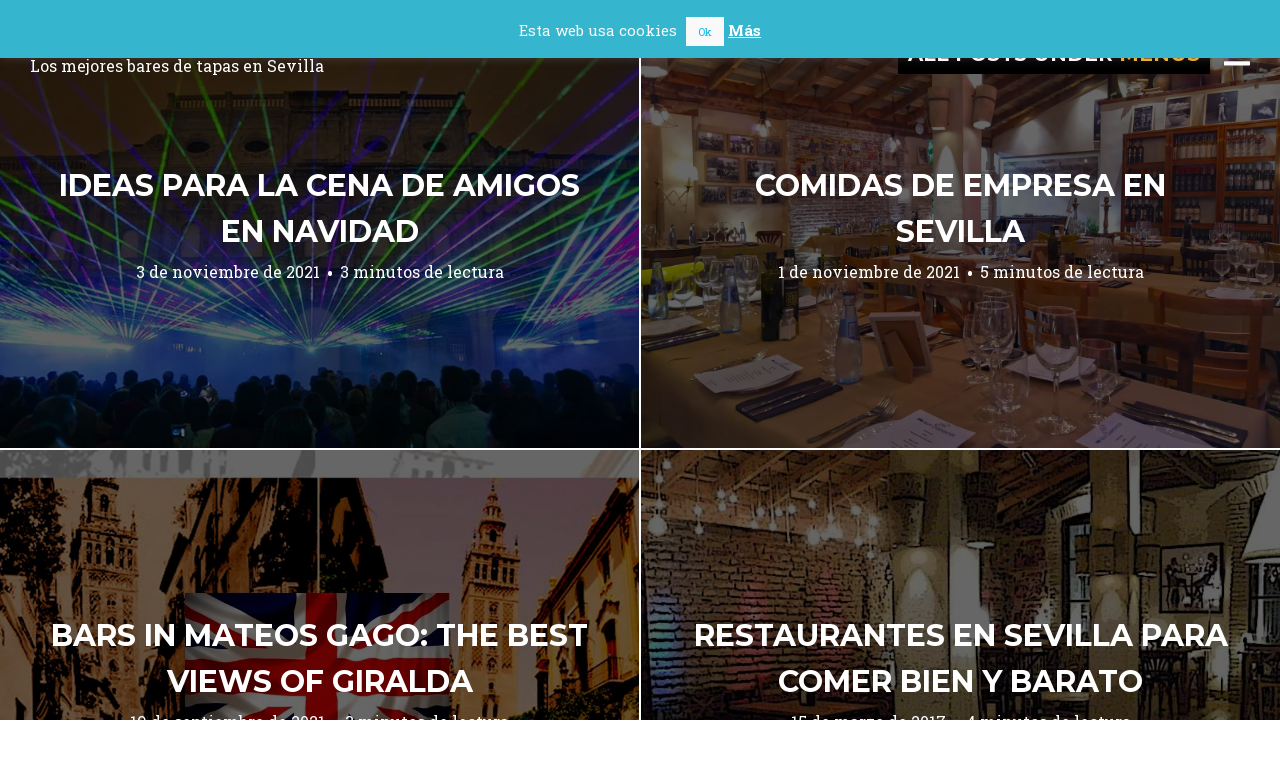

--- FILE ---
content_type: text/html; charset=UTF-8
request_url: https://bartapassevilla.com/tag/menus/
body_size: 22066
content:
<!DOCTYPE html>
<html lang="es">
<head>
<meta name="p:domain_verify" content="16ecf85c067889037699b0b14f816ed7"/>
<meta charset="UTF-8">
<meta name="viewport" content="width=device-width, initial-scale=1, minimal-ui">
<title>menus Archivos - Bar Tapas Sevilla</title>
<link rel="profile" href="http://gmpg.org/xfn/11">
<link rel="pingback" href="https://bartapassevilla.com/xmlrpc.php">

<meta name='robots' content='index, follow, max-image-preview:large, max-snippet:-1, max-video-preview:-1' />
<!-- Jetpack Site Verification Tags -->
<meta name="google-site-verification" content="BQ-0NYcQShXXR4bIIZLu1Qn3-1TT9YROVXCHXiGF06s" />
	<link rel="dns-prefetch" href="//fonts.googleapis.com">
	
	<!-- This site is optimized with the Yoast SEO plugin v21.9.1 - https://yoast.com/wordpress/plugins/seo/ -->
	<link rel="canonical" href="https://bartapassevilla.com/tag/menus/" />
	<meta property="og:locale" content="es_ES" />
	<meta property="og:type" content="article" />
	<meta property="og:title" content="menus Archivos - Bar Tapas Sevilla" />
	<meta property="og:url" content="https://bartapassevilla.com/tag/menus/" />
	<meta property="og:site_name" content="Bar Tapas Sevilla" />
	<meta name="twitter:card" content="summary_large_image" />
	<meta name="twitter:site" content="@bartapassevilla" />
	<script type="application/ld+json" class="yoast-schema-graph">{"@context":"https://schema.org","@graph":[{"@type":"CollectionPage","@id":"https://bartapassevilla.com/tag/menus/","url":"https://bartapassevilla.com/tag/menus/","name":"menus Archivos - Bar Tapas Sevilla","isPartOf":{"@id":"https://bartapassevilla.com/#website"},"primaryImageOfPage":{"@id":"https://bartapassevilla.com/tag/menus/#primaryimage"},"image":{"@id":"https://bartapassevilla.com/tag/menus/#primaryimage"},"thumbnailUrl":"https://i0.wp.com/bartapassevilla.com/wp-content/uploads/2016/11/cena-de-amigos-sevilla-navidad-2016.jpg?fit=1000%2C530&ssl=1","breadcrumb":{"@id":"https://bartapassevilla.com/tag/menus/#breadcrumb"},"inLanguage":"es"},{"@type":"ImageObject","inLanguage":"es","@id":"https://bartapassevilla.com/tag/menus/#primaryimage","url":"https://i0.wp.com/bartapassevilla.com/wp-content/uploads/2016/11/cena-de-amigos-sevilla-navidad-2016.jpg?fit=1000%2C530&ssl=1","contentUrl":"https://i0.wp.com/bartapassevilla.com/wp-content/uploads/2016/11/cena-de-amigos-sevilla-navidad-2016.jpg?fit=1000%2C530&ssl=1","width":1000,"height":530,"caption":"cena de amigos sevilla navidad 2016"},{"@type":"BreadcrumbList","@id":"https://bartapassevilla.com/tag/menus/#breadcrumb","itemListElement":[{"@type":"ListItem","position":1,"name":"Portada","item":"https://bartapassevilla.com/"},{"@type":"ListItem","position":2,"name":"menus"}]},{"@type":"WebSite","@id":"https://bartapassevilla.com/#website","url":"https://bartapassevilla.com/","name":"Bar Tapas Sevilla","description":"Los mejores bares de tapas en Sevilla","publisher":{"@id":"https://bartapassevilla.com/#organization"},"potentialAction":[{"@type":"SearchAction","target":{"@type":"EntryPoint","urlTemplate":"https://bartapassevilla.com/?s={search_term_string}"},"query-input":"required name=search_term_string"}],"inLanguage":"es"},{"@type":"Organization","@id":"https://bartapassevilla.com/#organization","name":"Bar Tapas Sevilla","url":"https://bartapassevilla.com/","logo":{"@type":"ImageObject","inLanguage":"es","@id":"https://bartapassevilla.com/#/schema/logo/image/","url":"https://i0.wp.com/bartapassevilla.com/wp-content/uploads/2016/06/cropped-logo-blog-patanchon.png?fit=650%2C651&ssl=1","contentUrl":"https://i0.wp.com/bartapassevilla.com/wp-content/uploads/2016/06/cropped-logo-blog-patanchon.png?fit=650%2C651&ssl=1","width":650,"height":651,"caption":"Bar Tapas Sevilla"},"image":{"@id":"https://bartapassevilla.com/#/schema/logo/image/"},"sameAs":["https://twitter.com/bartapassevilla","http://www.instagram.com/bartapassevilla","https://www.youtube.com/channel/UC4OS3QBi3yiF17xVrSD714g"]}]}</script>
	<!-- / Yoast SEO plugin. -->


<link rel='dns-prefetch' href='//secure.gravatar.com' />
<link rel='dns-prefetch' href='//stats.wp.com' />
<link rel='dns-prefetch' href='//fonts.googleapis.com' />
<link rel='dns-prefetch' href='//cdn.openshareweb.com' />
<link rel='dns-prefetch' href='//cdn.shareaholic.net' />
<link rel='dns-prefetch' href='//www.shareaholic.net' />
<link rel='dns-prefetch' href='//analytics.shareaholic.com' />
<link rel='dns-prefetch' href='//recs.shareaholic.com' />
<link rel='dns-prefetch' href='//partner.shareaholic.com' />
<link rel='dns-prefetch' href='//v0.wordpress.com' />
<link rel='dns-prefetch' href='//i0.wp.com' />
<link rel="alternate" type="application/rss+xml" title="Bar Tapas Sevilla &raquo; Feed" href="https://bartapassevilla.com/feed/" />
<link rel="alternate" type="application/rss+xml" title="Bar Tapas Sevilla &raquo; Feed de los comentarios" href="https://bartapassevilla.com/comments/feed/" />
<link rel="alternate" type="application/rss+xml" title="Bar Tapas Sevilla &raquo; Etiqueta menus del feed" href="https://bartapassevilla.com/tag/menus/feed/" />
<!-- Shareaholic - https://www.shareaholic.com -->
<link rel='preload' href='//cdn.shareaholic.net/assets/pub/shareaholic.js' as='script'/>
<script data-no-minify='1' data-cfasync='false'>
_SHR_SETTINGS = {"endpoints":{"local_recs_url":"https:\/\/bartapassevilla.com\/wp-admin\/admin-ajax.php?action=shareaholic_permalink_related","ajax_url":"https:\/\/bartapassevilla.com\/wp-admin\/admin-ajax.php","share_counts_url":"https:\/\/bartapassevilla.com\/wp-admin\/admin-ajax.php?action=shareaholic_share_counts_api"},"site_id":"c132d277f2f9fa2339c30d6f1059a25e"};
</script>
<script data-no-minify='1' data-cfasync='false' src='//cdn.shareaholic.net/assets/pub/shareaholic.js' data-shr-siteid='c132d277f2f9fa2339c30d6f1059a25e' async ></script>

<!-- Shareaholic Content Tags -->
<meta name='shareaholic:site_name' content='Bar Tapas Sevilla' />
<meta name='shareaholic:language' content='es' />
<meta name='shareaholic:article_visibility' content='private' />
<meta name='shareaholic:site_id' content='c132d277f2f9fa2339c30d6f1059a25e' />
<meta name='shareaholic:wp_version' content='9.7.11' />

<!-- Shareaholic Content Tags End -->
<script type="text/javascript">
/* <![CDATA[ */
window._wpemojiSettings = {"baseUrl":"https:\/\/s.w.org\/images\/core\/emoji\/14.0.0\/72x72\/","ext":".png","svgUrl":"https:\/\/s.w.org\/images\/core\/emoji\/14.0.0\/svg\/","svgExt":".svg","source":{"concatemoji":"https:\/\/bartapassevilla.com\/wp-includes\/js\/wp-emoji-release.min.js?ver=6.4.7"}};
/*! This file is auto-generated */
!function(i,n){var o,s,e;function c(e){try{var t={supportTests:e,timestamp:(new Date).valueOf()};sessionStorage.setItem(o,JSON.stringify(t))}catch(e){}}function p(e,t,n){e.clearRect(0,0,e.canvas.width,e.canvas.height),e.fillText(t,0,0);var t=new Uint32Array(e.getImageData(0,0,e.canvas.width,e.canvas.height).data),r=(e.clearRect(0,0,e.canvas.width,e.canvas.height),e.fillText(n,0,0),new Uint32Array(e.getImageData(0,0,e.canvas.width,e.canvas.height).data));return t.every(function(e,t){return e===r[t]})}function u(e,t,n){switch(t){case"flag":return n(e,"\ud83c\udff3\ufe0f\u200d\u26a7\ufe0f","\ud83c\udff3\ufe0f\u200b\u26a7\ufe0f")?!1:!n(e,"\ud83c\uddfa\ud83c\uddf3","\ud83c\uddfa\u200b\ud83c\uddf3")&&!n(e,"\ud83c\udff4\udb40\udc67\udb40\udc62\udb40\udc65\udb40\udc6e\udb40\udc67\udb40\udc7f","\ud83c\udff4\u200b\udb40\udc67\u200b\udb40\udc62\u200b\udb40\udc65\u200b\udb40\udc6e\u200b\udb40\udc67\u200b\udb40\udc7f");case"emoji":return!n(e,"\ud83e\udef1\ud83c\udffb\u200d\ud83e\udef2\ud83c\udfff","\ud83e\udef1\ud83c\udffb\u200b\ud83e\udef2\ud83c\udfff")}return!1}function f(e,t,n){var r="undefined"!=typeof WorkerGlobalScope&&self instanceof WorkerGlobalScope?new OffscreenCanvas(300,150):i.createElement("canvas"),a=r.getContext("2d",{willReadFrequently:!0}),o=(a.textBaseline="top",a.font="600 32px Arial",{});return e.forEach(function(e){o[e]=t(a,e,n)}),o}function t(e){var t=i.createElement("script");t.src=e,t.defer=!0,i.head.appendChild(t)}"undefined"!=typeof Promise&&(o="wpEmojiSettingsSupports",s=["flag","emoji"],n.supports={everything:!0,everythingExceptFlag:!0},e=new Promise(function(e){i.addEventListener("DOMContentLoaded",e,{once:!0})}),new Promise(function(t){var n=function(){try{var e=JSON.parse(sessionStorage.getItem(o));if("object"==typeof e&&"number"==typeof e.timestamp&&(new Date).valueOf()<e.timestamp+604800&&"object"==typeof e.supportTests)return e.supportTests}catch(e){}return null}();if(!n){if("undefined"!=typeof Worker&&"undefined"!=typeof OffscreenCanvas&&"undefined"!=typeof URL&&URL.createObjectURL&&"undefined"!=typeof Blob)try{var e="postMessage("+f.toString()+"("+[JSON.stringify(s),u.toString(),p.toString()].join(",")+"));",r=new Blob([e],{type:"text/javascript"}),a=new Worker(URL.createObjectURL(r),{name:"wpTestEmojiSupports"});return void(a.onmessage=function(e){c(n=e.data),a.terminate(),t(n)})}catch(e){}c(n=f(s,u,p))}t(n)}).then(function(e){for(var t in e)n.supports[t]=e[t],n.supports.everything=n.supports.everything&&n.supports[t],"flag"!==t&&(n.supports.everythingExceptFlag=n.supports.everythingExceptFlag&&n.supports[t]);n.supports.everythingExceptFlag=n.supports.everythingExceptFlag&&!n.supports.flag,n.DOMReady=!1,n.readyCallback=function(){n.DOMReady=!0}}).then(function(){return e}).then(function(){var e;n.supports.everything||(n.readyCallback(),(e=n.source||{}).concatemoji?t(e.concatemoji):e.wpemoji&&e.twemoji&&(t(e.twemoji),t(e.wpemoji)))}))}((window,document),window._wpemojiSettings);
/* ]]> */
</script>
<link rel='stylesheet' id='cnss_font_awesome_css-css' href='https://bartapassevilla.com/wp-content/plugins/easy-social-icons/css/font-awesome/css/all.min.css?ver=5.7.2' type='text/css' media='all' />
<link rel='stylesheet' id='cnss_font_awesome_v4_shims-css' href='https://bartapassevilla.com/wp-content/plugins/easy-social-icons/css/font-awesome/css/v4-shims.min.css?ver=5.7.2' type='text/css' media='all' />
<link rel='stylesheet' id='cnss_css-css' href='https://bartapassevilla.com/wp-content/plugins/easy-social-icons/css/cnss.css?ver=1.0' type='text/css' media='all' />
<link rel='stylesheet' id='font-awesome-css' href='https://bartapassevilla.com/wp-content/themes/ink/assets/css/font-awesome.css?ver=4.1.0' type='text/css' media='all' />
<link rel='stylesheet' id='stag-shortcode-styles-css' href='https://bartapassevilla.com/wp-content/plugins/stagtools/assets/css/stag-shortcodes.css?ver=2.3.8' type='text/css' media='all' />
<style id='wp-emoji-styles-inline-css' type='text/css'>

	img.wp-smiley, img.emoji {
		display: inline !important;
		border: none !important;
		box-shadow: none !important;
		height: 1em !important;
		width: 1em !important;
		margin: 0 0.07em !important;
		vertical-align: -0.1em !important;
		background: none !important;
		padding: 0 !important;
	}
</style>
<link rel='stylesheet' id='wp-block-library-css' href='https://bartapassevilla.com/wp-includes/css/dist/block-library/style.min.css?ver=6.4.7' type='text/css' media='all' />
<style id='wp-block-library-inline-css' type='text/css'>
.has-text-align-justify{text-align:justify;}
</style>
<link rel='stylesheet' id='mediaelement-css' href='https://bartapassevilla.com/wp-includes/js/mediaelement/mediaelementplayer-legacy.min.css?ver=4.2.17' type='text/css' media='all' />
<link rel='stylesheet' id='wp-mediaelement-css' href='https://bartapassevilla.com/wp-includes/js/mediaelement/wp-mediaelement.min.css?ver=6.4.7' type='text/css' media='all' />
<style id='classic-theme-styles-inline-css' type='text/css'>
/*! This file is auto-generated */
.wp-block-button__link{color:#fff;background-color:#32373c;border-radius:9999px;box-shadow:none;text-decoration:none;padding:calc(.667em + 2px) calc(1.333em + 2px);font-size:1.125em}.wp-block-file__button{background:#32373c;color:#fff;text-decoration:none}
</style>
<style id='global-styles-inline-css' type='text/css'>
body{--wp--preset--color--black: #000000;--wp--preset--color--cyan-bluish-gray: #abb8c3;--wp--preset--color--white: #ffffff;--wp--preset--color--pale-pink: #f78da7;--wp--preset--color--vivid-red: #cf2e2e;--wp--preset--color--luminous-vivid-orange: #ff6900;--wp--preset--color--luminous-vivid-amber: #fcb900;--wp--preset--color--light-green-cyan: #7bdcb5;--wp--preset--color--vivid-green-cyan: #00d084;--wp--preset--color--pale-cyan-blue: #8ed1fc;--wp--preset--color--vivid-cyan-blue: #0693e3;--wp--preset--color--vivid-purple: #9b51e0;--wp--preset--gradient--vivid-cyan-blue-to-vivid-purple: linear-gradient(135deg,rgba(6,147,227,1) 0%,rgb(155,81,224) 100%);--wp--preset--gradient--light-green-cyan-to-vivid-green-cyan: linear-gradient(135deg,rgb(122,220,180) 0%,rgb(0,208,130) 100%);--wp--preset--gradient--luminous-vivid-amber-to-luminous-vivid-orange: linear-gradient(135deg,rgba(252,185,0,1) 0%,rgba(255,105,0,1) 100%);--wp--preset--gradient--luminous-vivid-orange-to-vivid-red: linear-gradient(135deg,rgba(255,105,0,1) 0%,rgb(207,46,46) 100%);--wp--preset--gradient--very-light-gray-to-cyan-bluish-gray: linear-gradient(135deg,rgb(238,238,238) 0%,rgb(169,184,195) 100%);--wp--preset--gradient--cool-to-warm-spectrum: linear-gradient(135deg,rgb(74,234,220) 0%,rgb(151,120,209) 20%,rgb(207,42,186) 40%,rgb(238,44,130) 60%,rgb(251,105,98) 80%,rgb(254,248,76) 100%);--wp--preset--gradient--blush-light-purple: linear-gradient(135deg,rgb(255,206,236) 0%,rgb(152,150,240) 100%);--wp--preset--gradient--blush-bordeaux: linear-gradient(135deg,rgb(254,205,165) 0%,rgb(254,45,45) 50%,rgb(107,0,62) 100%);--wp--preset--gradient--luminous-dusk: linear-gradient(135deg,rgb(255,203,112) 0%,rgb(199,81,192) 50%,rgb(65,88,208) 100%);--wp--preset--gradient--pale-ocean: linear-gradient(135deg,rgb(255,245,203) 0%,rgb(182,227,212) 50%,rgb(51,167,181) 100%);--wp--preset--gradient--electric-grass: linear-gradient(135deg,rgb(202,248,128) 0%,rgb(113,206,126) 100%);--wp--preset--gradient--midnight: linear-gradient(135deg,rgb(2,3,129) 0%,rgb(40,116,252) 100%);--wp--preset--font-size--small: 13px;--wp--preset--font-size--medium: 20px;--wp--preset--font-size--large: 36px;--wp--preset--font-size--x-large: 42px;--wp--preset--spacing--20: 0.44rem;--wp--preset--spacing--30: 0.67rem;--wp--preset--spacing--40: 1rem;--wp--preset--spacing--50: 1.5rem;--wp--preset--spacing--60: 2.25rem;--wp--preset--spacing--70: 3.38rem;--wp--preset--spacing--80: 5.06rem;--wp--preset--shadow--natural: 6px 6px 9px rgba(0, 0, 0, 0.2);--wp--preset--shadow--deep: 12px 12px 50px rgba(0, 0, 0, 0.4);--wp--preset--shadow--sharp: 6px 6px 0px rgba(0, 0, 0, 0.2);--wp--preset--shadow--outlined: 6px 6px 0px -3px rgba(255, 255, 255, 1), 6px 6px rgba(0, 0, 0, 1);--wp--preset--shadow--crisp: 6px 6px 0px rgba(0, 0, 0, 1);}:where(.is-layout-flex){gap: 0.5em;}:where(.is-layout-grid){gap: 0.5em;}body .is-layout-flow > .alignleft{float: left;margin-inline-start: 0;margin-inline-end: 2em;}body .is-layout-flow > .alignright{float: right;margin-inline-start: 2em;margin-inline-end: 0;}body .is-layout-flow > .aligncenter{margin-left: auto !important;margin-right: auto !important;}body .is-layout-constrained > .alignleft{float: left;margin-inline-start: 0;margin-inline-end: 2em;}body .is-layout-constrained > .alignright{float: right;margin-inline-start: 2em;margin-inline-end: 0;}body .is-layout-constrained > .aligncenter{margin-left: auto !important;margin-right: auto !important;}body .is-layout-constrained > :where(:not(.alignleft):not(.alignright):not(.alignfull)){max-width: var(--wp--style--global--content-size);margin-left: auto !important;margin-right: auto !important;}body .is-layout-constrained > .alignwide{max-width: var(--wp--style--global--wide-size);}body .is-layout-flex{display: flex;}body .is-layout-flex{flex-wrap: wrap;align-items: center;}body .is-layout-flex > *{margin: 0;}body .is-layout-grid{display: grid;}body .is-layout-grid > *{margin: 0;}:where(.wp-block-columns.is-layout-flex){gap: 2em;}:where(.wp-block-columns.is-layout-grid){gap: 2em;}:where(.wp-block-post-template.is-layout-flex){gap: 1.25em;}:where(.wp-block-post-template.is-layout-grid){gap: 1.25em;}.has-black-color{color: var(--wp--preset--color--black) !important;}.has-cyan-bluish-gray-color{color: var(--wp--preset--color--cyan-bluish-gray) !important;}.has-white-color{color: var(--wp--preset--color--white) !important;}.has-pale-pink-color{color: var(--wp--preset--color--pale-pink) !important;}.has-vivid-red-color{color: var(--wp--preset--color--vivid-red) !important;}.has-luminous-vivid-orange-color{color: var(--wp--preset--color--luminous-vivid-orange) !important;}.has-luminous-vivid-amber-color{color: var(--wp--preset--color--luminous-vivid-amber) !important;}.has-light-green-cyan-color{color: var(--wp--preset--color--light-green-cyan) !important;}.has-vivid-green-cyan-color{color: var(--wp--preset--color--vivid-green-cyan) !important;}.has-pale-cyan-blue-color{color: var(--wp--preset--color--pale-cyan-blue) !important;}.has-vivid-cyan-blue-color{color: var(--wp--preset--color--vivid-cyan-blue) !important;}.has-vivid-purple-color{color: var(--wp--preset--color--vivid-purple) !important;}.has-black-background-color{background-color: var(--wp--preset--color--black) !important;}.has-cyan-bluish-gray-background-color{background-color: var(--wp--preset--color--cyan-bluish-gray) !important;}.has-white-background-color{background-color: var(--wp--preset--color--white) !important;}.has-pale-pink-background-color{background-color: var(--wp--preset--color--pale-pink) !important;}.has-vivid-red-background-color{background-color: var(--wp--preset--color--vivid-red) !important;}.has-luminous-vivid-orange-background-color{background-color: var(--wp--preset--color--luminous-vivid-orange) !important;}.has-luminous-vivid-amber-background-color{background-color: var(--wp--preset--color--luminous-vivid-amber) !important;}.has-light-green-cyan-background-color{background-color: var(--wp--preset--color--light-green-cyan) !important;}.has-vivid-green-cyan-background-color{background-color: var(--wp--preset--color--vivid-green-cyan) !important;}.has-pale-cyan-blue-background-color{background-color: var(--wp--preset--color--pale-cyan-blue) !important;}.has-vivid-cyan-blue-background-color{background-color: var(--wp--preset--color--vivid-cyan-blue) !important;}.has-vivid-purple-background-color{background-color: var(--wp--preset--color--vivid-purple) !important;}.has-black-border-color{border-color: var(--wp--preset--color--black) !important;}.has-cyan-bluish-gray-border-color{border-color: var(--wp--preset--color--cyan-bluish-gray) !important;}.has-white-border-color{border-color: var(--wp--preset--color--white) !important;}.has-pale-pink-border-color{border-color: var(--wp--preset--color--pale-pink) !important;}.has-vivid-red-border-color{border-color: var(--wp--preset--color--vivid-red) !important;}.has-luminous-vivid-orange-border-color{border-color: var(--wp--preset--color--luminous-vivid-orange) !important;}.has-luminous-vivid-amber-border-color{border-color: var(--wp--preset--color--luminous-vivid-amber) !important;}.has-light-green-cyan-border-color{border-color: var(--wp--preset--color--light-green-cyan) !important;}.has-vivid-green-cyan-border-color{border-color: var(--wp--preset--color--vivid-green-cyan) !important;}.has-pale-cyan-blue-border-color{border-color: var(--wp--preset--color--pale-cyan-blue) !important;}.has-vivid-cyan-blue-border-color{border-color: var(--wp--preset--color--vivid-cyan-blue) !important;}.has-vivid-purple-border-color{border-color: var(--wp--preset--color--vivid-purple) !important;}.has-vivid-cyan-blue-to-vivid-purple-gradient-background{background: var(--wp--preset--gradient--vivid-cyan-blue-to-vivid-purple) !important;}.has-light-green-cyan-to-vivid-green-cyan-gradient-background{background: var(--wp--preset--gradient--light-green-cyan-to-vivid-green-cyan) !important;}.has-luminous-vivid-amber-to-luminous-vivid-orange-gradient-background{background: var(--wp--preset--gradient--luminous-vivid-amber-to-luminous-vivid-orange) !important;}.has-luminous-vivid-orange-to-vivid-red-gradient-background{background: var(--wp--preset--gradient--luminous-vivid-orange-to-vivid-red) !important;}.has-very-light-gray-to-cyan-bluish-gray-gradient-background{background: var(--wp--preset--gradient--very-light-gray-to-cyan-bluish-gray) !important;}.has-cool-to-warm-spectrum-gradient-background{background: var(--wp--preset--gradient--cool-to-warm-spectrum) !important;}.has-blush-light-purple-gradient-background{background: var(--wp--preset--gradient--blush-light-purple) !important;}.has-blush-bordeaux-gradient-background{background: var(--wp--preset--gradient--blush-bordeaux) !important;}.has-luminous-dusk-gradient-background{background: var(--wp--preset--gradient--luminous-dusk) !important;}.has-pale-ocean-gradient-background{background: var(--wp--preset--gradient--pale-ocean) !important;}.has-electric-grass-gradient-background{background: var(--wp--preset--gradient--electric-grass) !important;}.has-midnight-gradient-background{background: var(--wp--preset--gradient--midnight) !important;}.has-small-font-size{font-size: var(--wp--preset--font-size--small) !important;}.has-medium-font-size{font-size: var(--wp--preset--font-size--medium) !important;}.has-large-font-size{font-size: var(--wp--preset--font-size--large) !important;}.has-x-large-font-size{font-size: var(--wp--preset--font-size--x-large) !important;}
.wp-block-navigation a:where(:not(.wp-element-button)){color: inherit;}
:where(.wp-block-post-template.is-layout-flex){gap: 1.25em;}:where(.wp-block-post-template.is-layout-grid){gap: 1.25em;}
:where(.wp-block-columns.is-layout-flex){gap: 2em;}:where(.wp-block-columns.is-layout-grid){gap: 2em;}
.wp-block-pullquote{font-size: 1.5em;line-height: 1.6;}
</style>
<link rel='stylesheet' id='cookie-law-info-css' href='https://bartapassevilla.com/wp-content/plugins/cookie-law-info/legacy/public/css/cookie-law-info-public.css?ver=3.1.8' type='text/css' media='all' />
<link rel='stylesheet' id='cookie-law-info-gdpr-css' href='https://bartapassevilla.com/wp-content/plugins/cookie-law-info/legacy/public/css/cookie-law-info-gdpr.css?ver=3.1.8' type='text/css' media='all' />
<link rel='stylesheet' id='dslc-fontawesome-css' href='https://bartapassevilla.com/wp-content/plugins/live-composer-page-builder/css/font-awesome.css?ver=1.5.32' type='text/css' media='all' />
<link rel='stylesheet' id='dslc-plugins-css-css' href='https://bartapassevilla.com/wp-content/plugins/live-composer-page-builder/css/dist/frontend.plugins.min.css?ver=1.5.32' type='text/css' media='all' />
<link rel='stylesheet' id='dslc-frontend-css-css' href='https://bartapassevilla.com/wp-content/plugins/live-composer-page-builder/css/dist/frontend.min.css?ver=1.5.32' type='text/css' media='all' />
<link rel='stylesheet' id='stag-google-fonts-css' href='//fonts.googleapis.com/css?family=Roboto+Slab%3Aregular%2C700%7CMontserrat%3Aregular%2C700&#038;subset=latin%2Clatin&#038;ver=1.3.0' type='text/css' media='all' />
<link rel='stylesheet' id='stag-style-css' href='https://bartapassevilla.com/wp-content/themes/ink/style.css?ver=1.3.0' type='text/css' media='all' />
<link rel='stylesheet' id='social-logos-css' href='https://bartapassevilla.com/wp-content/plugins/jetpack/_inc/social-logos/social-logos.min.css?ver=13.0.1' type='text/css' media='all' />
<link rel='stylesheet' id='jetpack_css-css' href='https://bartapassevilla.com/wp-content/plugins/jetpack/css/jetpack.css?ver=13.0.1' type='text/css' media='all' />
<script type="text/javascript" src="https://bartapassevilla.com/wp-includes/js/jquery/jquery.min.js?ver=3.7.1" id="jquery-core-js"></script>
<script type="text/javascript" src="https://bartapassevilla.com/wp-includes/js/jquery/jquery-migrate.min.js?ver=3.4.1" id="jquery-migrate-js"></script>
<script type="text/javascript" src="https://bartapassevilla.com/wp-content/plugins/easy-social-icons/js/cnss.js?ver=1.0" id="cnss_js-js"></script>
<script type="text/javascript" id="cookie-law-info-js-extra">
/* <![CDATA[ */
var Cli_Data = {"nn_cookie_ids":[],"cookielist":[],"non_necessary_cookies":[],"ccpaEnabled":"","ccpaRegionBased":"","ccpaBarEnabled":"","strictlyEnabled":["necessary","obligatoire"],"ccpaType":"gdpr","js_blocking":"","custom_integration":"","triggerDomRefresh":"","secure_cookies":""};
var cli_cookiebar_settings = {"animate_speed_hide":"500","animate_speed_show":"500","background":"#35b5ce","border":"#444","border_on":"","button_1_button_colour":"#f9f9f9","button_1_button_hover":"#c7c7c7","button_1_link_colour":"#16bce5","button_1_as_button":"1","button_1_new_win":"","button_2_button_colour":"#f9f9f9","button_2_button_hover":"#c7c7c7","button_2_link_colour":"#ffffff","button_2_as_button":"","button_2_hidebar":"1","button_3_button_colour":"#000","button_3_button_hover":"#000000","button_3_link_colour":"#fff","button_3_as_button":"1","button_3_new_win":"","button_4_button_colour":"#000","button_4_button_hover":"#000000","button_4_link_colour":"#fff","button_4_as_button":"1","button_7_button_colour":"#61a229","button_7_button_hover":"#4e8221","button_7_link_colour":"#fff","button_7_as_button":"1","button_7_new_win":"","font_family":"inherit","header_fix":"1","notify_animate_hide":"1","notify_animate_show":"1","notify_div_id":"#cookie-law-info-bar","notify_position_horizontal":"right","notify_position_vertical":"top","scroll_close":"","scroll_close_reload":"","accept_close_reload":"","reject_close_reload":"","showagain_tab":"","showagain_background":"#fff","showagain_border":"#000","showagain_div_id":"#cookie-law-info-again","showagain_x_position":"100px","text":"#f7f7f7","show_once_yn":"1","show_once":"15000","logging_on":"","as_popup":"","popup_overlay":"1","bar_heading_text":"","cookie_bar_as":"banner","popup_showagain_position":"bottom-right","widget_position":"left"};
var log_object = {"ajax_url":"https:\/\/bartapassevilla.com\/wp-admin\/admin-ajax.php"};
/* ]]> */
</script>
<script type="text/javascript" src="https://bartapassevilla.com/wp-content/plugins/cookie-law-info/legacy/public/js/cookie-law-info-public.js?ver=3.1.8" id="cookie-law-info-js"></script>
<script type="text/javascript" src="https://bartapassevilla.com/wp-content/plugins/live-composer-page-builder/js/dist/client_plugins.min.js?ver=1.5.32" id="dslc-plugins-js-js"></script>
<script type="text/javascript" src="https://bartapassevilla.com/wp-content/themes/ink/assets/js/lib/spin/spin.min.js?ver=1.3" id="spin-js"></script>
<script type="text/javascript" src="https://bartapassevilla.com/wp-content/themes/ink/assets/js/lib/spin/jquery.spin.min.js?ver=1.3" id="jquery.spin-js"></script>
<link rel="https://api.w.org/" href="https://bartapassevilla.com/wp-json/" /><link rel="alternate" type="application/json" href="https://bartapassevilla.com/wp-json/wp/v2/tags/47" /><link rel="EditURI" type="application/rsd+xml" title="RSD" href="https://bartapassevilla.com/xmlrpc.php?rsd" />
<meta name="generator" content="WordPress 6.4.7" />
<style>
		#category-posts-2-internal ul {padding: 0;}
#category-posts-2-internal .cat-post-item img {max-width: initial; max-height: initial; margin: initial;}
#category-posts-2-internal .cat-post-author {margin-bottom: 0;}
#category-posts-2-internal .cat-post-thumbnail {margin: 5px 10px 5px 0;}
#category-posts-2-internal .cat-post-item:before {content: ""; clear: both;}
#category-posts-2-internal .cat-post-excerpt-more {display: inline-block;}
#category-posts-2-internal .cat-post-item {list-style: none; margin: 3px 0 10px; padding: 3px 0;}
#category-posts-2-internal .cat-post-current .cat-post-title {font-weight: bold; text-transform: uppercase;}
#category-posts-2-internal [class*=cat-post-tax] {font-size: 0.85em;}
#category-posts-2-internal [class*=cat-post-tax] * {display:inline-block;}
#category-posts-2-internal .cat-post-item:after {content: ""; display: table;	clear: both;}
#category-posts-2-internal .cat-post-item .cat-post-title {overflow: hidden;text-overflow: ellipsis;white-space: initial;display: -webkit-box;-webkit-line-clamp: 2;-webkit-box-orient: vertical;padding-bottom: 0 !important;}
#category-posts-2-internal .cat-post-item:after {content: ""; display: table;	clear: both;}
#category-posts-2-internal .cat-post-thumbnail {display:block; float:left; margin:5px 10px 5px 0;}
#category-posts-2-internal .cat-post-crop {overflow:hidden;display:block;}
#category-posts-2-internal p {margin:5px 0 0 0}
#category-posts-2-internal li > div {margin:5px 0 0 0; clear:both;}
#category-posts-2-internal .dashicons {vertical-align:middle;}
</style>
		<style type="text/css">
		ul.cnss-social-icon li.cn-fa-icon a:hover{opacity: 0.7!important;color:#ffffff!important;}
		</style>	<style>img#wpstats{display:none}</style>
		<meta name="generator" content="Ink 1.3.0">
<meta name="generator" content="StagCustomizer 1.0">
	<style id="stag-custom-css" type="text/css">
		body,
		.site,
		hr:not(.stag-divider)::before {
			background-color: #ffffff;
		}
		body, .entry-subtitle {
			font-family: "Roboto Slab";
		}
		a,
		.archive-header__title span,
		.footer-menu a:hover {
			color: #f0ad2c;
		}
		h1, h2, h3, h4, h5, h6, .button, .stag-button, input[type="submit"], input[type="reset"], .button-secondary, legend, .rcp_subscription_level_name, .post-navigation {
			font-family: "Montserrat";
		}
		.post-grid {
			border-color: #ffffff;
		}
		.entry-footer {
    display: none;
}	</style>
	<style type="text/css">.dslc-modules-section-wrapper, .dslca-add-modules-section { width : 975px; } .dslc-modules-section:not(.dslc-full) { padding-left: 4%;  padding-right: 4%; } .dslc-modules-section { margin-left:0%;margin-right:0%;margin-bottom:0px;padding-bottom:80px;padding-top:80px;padding-left:0%;padding-right:0%;background-image:none;background-repeat:repeat;background-position:left top;background-attachment:scroll;background-size:auto;border-width:0px;border-style:solid; }</style><link rel="icon" href="https://i0.wp.com/bartapassevilla.com/wp-content/uploads/2016/02/cropped-logo-blog-patanchon.png?fit=32%2C32&#038;ssl=1" sizes="32x32" />
<link rel="icon" href="https://i0.wp.com/bartapassevilla.com/wp-content/uploads/2016/02/cropped-logo-blog-patanchon.png?fit=192%2C192&#038;ssl=1" sizes="192x192" />
<link rel="apple-touch-icon" href="https://i0.wp.com/bartapassevilla.com/wp-content/uploads/2016/02/cropped-logo-blog-patanchon.png?fit=180%2C180&#038;ssl=1" />
<meta name="msapplication-TileImage" content="https://i0.wp.com/bartapassevilla.com/wp-content/uploads/2016/02/cropped-logo-blog-patanchon.png?fit=270%2C270&#038;ssl=1" />
<script src='https://www.google.com/recaptcha/api.js'></script>
<script>
  (function(i,s,o,g,r,a,m){i['GoogleAnalyticsObject']=r;i[r]=i[r]||function(){
  (i[r].q=i[r].q||[]).push(arguments)},i[r].l=1*new Date();a=s.createElement(o),
  m=s.getElementsByTagName(o)[0];a.async=1;a.src=g;m.parentNode.insertBefore(a,m)
  })(window,document,'script','//www.google-analytics.com/analytics.js','ga');

  ga('create', 'UA-71876632-18', 'auto');
  ga('send', 'pageview');

</script>
<meta name="google-site-verification" content="TsyvT3fzy-kTrjVhwwghqifwYSEqSoX_GLc0DiqMnNA" />
</head>
<body class="archive tag tag-menus tag-47 wp-custom-logo chrome header-over hide-author stagtools" data-layout="2-2-2-2">
<div id="fb-root"></div>
<script>(function(d, s, id) {
  var js, fjs = d.getElementsByTagName(s)[0];
  if (d.getElementById(id)) return;
  js = d.createElement(s); js.id = id;
  js.src = "//connect.facebook.net/es_ES/sdk.js#xfbml=1&version=v2.5";
  fjs.parentNode.insertBefore(js, fjs);
}(document, 'script', 'facebook-jssdk'));</script>

<nav class="site-nav" role="complementary">
	<div class="site-nav--scrollable-container">
		<i class="fa fa-times close-nav"></i>

				<nav id="site-navigation" class="navigation main-navigation site-nav__section" role="navigation">
			<h4 class="widgettitle">Menu</h4>
			<ul id="menu-menu" class="primary-menu"><li id="menu-item-14" class="menu-item menu-item-type-custom menu-item-object-custom menu-item-home menu-item-14"><a href="https://bartapassevilla.com">Inicio</a></li>
<li id="menu-item-208" class="menu-item menu-item-type-post_type menu-item-object-page menu-item-208"><a href="https://bartapassevilla.com/mejores-bares-tapas-en-sevilla/">Los Mejores Bares de Tapas</a></li>
<li id="menu-item-16" class="menu-item menu-item-type-post_type menu-item-object-page current_page_parent menu-item-16"><a href="https://bartapassevilla.com/blog-sevilla-tapas/">Blog de Tapas en Sevilla</a></li>
<li id="menu-item-983" class="menu-item menu-item-type-custom menu-item-object-custom menu-item-983"><a href="https://bartapassevilla.com/facebook/"><img src=https://bartapassevilla.com/wp-content/uploads/2016/05/facebook_blog-menu.jpg> En Facebook</a></li>
<li id="menu-item-588" class="menu-item menu-item-type-custom menu-item-object-custom menu-item-588"><a href="https://bartapassevilla.com/en/"><img src=https://bartapassevilla.com/wp-content/uploads/2016/01/banderita.jpg> In English</a></li>
</ul>		</nav><!-- #site-navigation -->
		
					<aside id="wpcom_social_media_icons_widget-2" class="site-nav__section widget_wpcom_social_media_icons_widget"><ul><li><a href="https://www.facebook.com/groups/1802957686602019//" class="genericon genericon-facebook" target="_blank"><span class="screen-reader-text">Ver perfil de groups/1802957686602019/ en Facebook</span></a></li><li><a href="https://twitter.com/bartapassevilla/" class="genericon genericon-twitter" target="_blank"><span class="screen-reader-text">Ver perfil de bartapassevilla en Twitter</span></a></li><li><a href="https://www.instagram.com/bartapassevilla/" class="genericon genericon-instagram" target="_blank"><span class="screen-reader-text">Ver perfil de bartapassevilla en Instagram</span></a></li><li><a href="https://www.pinterest.com/bartapassevilla/" class="genericon genericon-pinterest" target="_blank"><span class="screen-reader-text">Ver perfil de bartapassevilla en Pinterest</span></a></li></ul></aside><aside id="search-3" class="site-nav__section widget_search"><form role="search" method="get" class="search-form" action="https://bartapassevilla.com/">
	<label>
		<span class="screen-reader-text">Buscar:</span>
		<input type="search" class="search-field" placeholder="Search &hellip;" value="" name="s" title="Buscar:">
	</label>
	<button type="submit" class="search-submit"><i class="fa fa-search"></i></button>
</form>
</aside><aside id="blog_subscription-3" class="site-nav__section widget_blog_subscription jetpack_subscription_widget"><h4 class="widgettitle"></h4>
			<div class="wp-block-jetpack-subscriptions__container">
			<form action="#" method="post" accept-charset="utf-8" id="subscribe-blog-blog_subscription-3"
				data-blog="102301795"
				data-post_access_level="everybody" >
									<div id="subscribe-text"><p>Recibe los artículos en tu correo</p>
</div>
										<p id="subscribe-email">
						<label id="jetpack-subscribe-label"
							class="screen-reader-text"
							for="subscribe-field-blog_subscription-3">
							Dirección de email						</label>
						<input type="email" name="email" required="required"
																					value=""
							id="subscribe-field-blog_subscription-3"
							placeholder="Dirección de email"
						/>
					</p>

					<p id="subscribe-submit"
											>
						<input type="hidden" name="action" value="subscribe"/>
						<input type="hidden" name="source" value="https://bartapassevilla.com/tag/menus/"/>
						<input type="hidden" name="sub-type" value="widget"/>
						<input type="hidden" name="redirect_fragment" value="subscribe-blog-blog_subscription-3"/>
						<input type="hidden" id="_wpnonce" name="_wpnonce" value="39da7a553d" /><input type="hidden" name="_wp_http_referer" value="/tag/menus/" />						<button type="submit"
															class="wp-block-button__link"
																					name="jetpack_subscriptions_widget"
						>
							Suscribir						</button>
					</p>
							</form>
						</div>
			
</aside>			</div>
</nav>
<div class="site-nav-overlay"></div>

<div id="page" class="hfeed site">

	<div id="content" class="site-content">

		<header id="masthead" class="site-header">

			<div class="site-branding">
									<h1 class="site-title"><a href="https://bartapassevilla.com"><!--Bar Tapas Sevilla--></a></h1>
				
				<p class="site-description">Los mejores bares de tapas en Sevilla</p>
			</div>

			<a href="#" id="site-navigation-toggle" class="site-navigation-toggle"><i class="fa fa-navicon"></i></a>

						<div class="archive-header">
				<h3 class="archive-header__title">All Posts Under <span>menus</span></h3>
			</div>
			<script>
  (function(i,s,o,g,r,a,m){i['GoogleAnalyticsObject']=r;i[r]=i[r]||function(){
  (i[r].q=i[r].q||[]).push(arguments)},i[r].l=1*new Date();a=s.createElement(o),
  m=s.getElementsByTagName(o)[0];a.async=1;a.src=g;m.parentNode.insertBefore(a,m)
  })(window,document,'script','//www.google-analytics.com/analytics.js','ga');

  ga('create', 'UA-71876632-16', 'auto');
  ga('send', 'pageview');

</script>

		</header><!-- #masthead -->

    <section id="primary" class="content-area">
		<main id="main" class="site-main">

		
						
				
<article id="post-1527" class="post-1527 post type-post status-publish format-standard has-post-thumbnail hentry category-bares-y-tapas-sevilla category-cultura-y-tradicion-en-sevilla category-es tag-amigas tag-amigos tag-bar tag-bar-de-tapas tag-bar-en-sevilla tag-bares tag-cena tag-cena-de-amigas tag-cena-de-amigos tag-cenar tag-cenas-de-navidad tag-comer tag-comida tag-comida-de-empresa tag-grupos tag-menu tag-menus tag-menus-navidenos tag-navidad tag-navidad-en-sevilla tag-recetas tag-reserva tag-restaurante tag-reuniones tag-sevilla post-grid">
	
	<style type="text/css">
				.post-1527 { background-color: #000000 !important; }
		
				.post-cover-1527 { background-image: url(https://i0.wp.com/bartapassevilla.com/wp-content/uploads/2016/11/cena-de-amigos-sevilla-navidad-2016.jpg?fit=1000%2C530&#038;ssl=1); opacity: 0.4; }
			</style>
<div class="post-cover post-cover-1527 stag-image--none"></div>

	<a href="https://bartapassevilla.com/cena-de-amigos/" class="post-cover-link"></a>

	<div class="post-content">
		<header class="entry-header">
			<h1 class="entry-title">
				<a href="https://bartapassevilla.com/cena-de-amigos/" rel="bookmark">
				Ideas para la cena de amigos en Navidad								</a>
			</h1>
		</header><!-- .entry-header -->

		<footer class="entry-meta">
			<span class="posted-on"><a href="https://bartapassevilla.com/cena-de-amigos/" title="" rel="bookmark"><time class="entry-date published" datetime="2021-11-03T12:57:00+01:00">3 de noviembre de 2021</time><time class="updated" datetime="2021-11-16T10:00:55+01:00">16 de noviembre de 2021</time></a></span><span class="reading-time">3 minutos de lectura</span><span class="byline">by <span class="author vcard"><a class="url fn n" href="https://bartapassevilla.com/author/patanchon/">BarTapasSevilla</a></span></span>					</footer><!-- .entry-meta -->

		
			</div>
</article>

			
				
<article id="post-1394" class="post-1394 post type-post status-publish format-standard has-post-thumbnail hentry category-bares-y-tapas-sevilla category-es category-ocio-turismo-sevilla tag-bar tag-baratillo tag-catedral tag-cena tag-cena-de-empresa tag-cena-de-navidad tag-comida tag-comida-de-empresa tag-comidas-de-empresa tag-comidas-de-navidad tag-empresa tag-giralda tag-grupo-de-whatsapp tag-grupos tag-meme tag-memes tag-menu tag-menus tag-menus-de-navidad tag-navidad tag-pelayo tag-postiguillo tag-precio tag-reserva tag-restaurante tag-sevilla tag-tapas tag-tomate post-grid">
	
	<style type="text/css">
				.post-1394 { background-color: #000000 !important; }
		
				.post-cover-1394 { background-image: url(https://i0.wp.com/bartapassevilla.com/wp-content/uploads/2021/11/pelayo-to1.jpg?fit=1600%2C1200&#038;ssl=1); opacity: 0.4; }
			</style>
<div class="post-cover post-cover-1394 stag-image--none"></div>

	<a href="https://bartapassevilla.com/comidas-de-empresa-sevilla/" class="post-cover-link"></a>

	<div class="post-content">
		<header class="entry-header">
			<h1 class="entry-title">
				<a href="https://bartapassevilla.com/comidas-de-empresa-sevilla/" rel="bookmark">
				Comidas de empresa en Sevilla								</a>
			</h1>
		</header><!-- .entry-header -->

		<footer class="entry-meta">
			<span class="posted-on"><a href="https://bartapassevilla.com/comidas-de-empresa-sevilla/" title="" rel="bookmark"><time class="entry-date published" datetime="2021-11-01T09:37:00+01:00">1 de noviembre de 2021</time><time class="updated" datetime="2021-11-16T09:43:45+01:00">16 de noviembre de 2021</time></a></span><span class="reading-time">5 minutos de lectura</span><span class="byline">by <span class="author vcard"><a class="url fn n" href="https://bartapassevilla.com/author/patanchon/">BarTapasSevilla</a></span></span>					</footer><!-- .entry-meta -->

		
			</div>
</article>

			
				
<article id="post-313" class="post-313 post type-post status-publish format-standard has-post-thumbnail hentry category-culture-and-tradition-in-seville category-en category-tapas-bar-in-seville tag-bars tag-cathedral tag-easter-steps tag-giralda tag-history tag-mateos-gago tag-menus tag-old-town-seville tag-santa-cruz tag-seville tag-tapas tag-virgen-de-los-reyes post-grid">
	
	<style type="text/css">
				.post-313 { background-color: #000000 !important; }
		
				.post-cover-313 { background-image: url(https://i0.wp.com/bartapassevilla.com/wp-content/uploads/2016/01/bars-mateos-gago-giralda-1.jpg?fit=1200%2C742&#038;ssl=1); opacity: 0.4; }
			</style>
<div class="post-cover post-cover-313 stag-image--none"></div>

	<a href="https://bartapassevilla.com/bars-in-mateos-gago-best-views-giralda/" class="post-cover-link"></a>

	<div class="post-content">
		<header class="entry-header">
			<h1 class="entry-title">
				<a href="https://bartapassevilla.com/bars-in-mateos-gago-best-views-giralda/" rel="bookmark">
				Bars in Mateos Gago: The best views of Giralda								</a>
			</h1>
		</header><!-- .entry-header -->

		<footer class="entry-meta">
			<span class="posted-on"><a href="https://bartapassevilla.com/bars-in-mateos-gago-best-views-giralda/" title="" rel="bookmark"><time class="entry-date published" datetime="2021-09-19T10:44:00+01:00">19 de septiembre de 2021</time><time class="updated" datetime="2021-09-29T11:59:55+01:00">29 de septiembre de 2021</time></a></span><span class="reading-time">3 minutos de lectura</span><span class="byline">by <span class="author vcard"><a class="url fn n" href="https://bartapassevilla.com/author/patanchon/">BarTapasSevilla</a></span></span>					</footer><!-- .entry-meta -->

		
			</div>
</article>

			
				
<article id="post-1772" class="post-1772 post type-post status-publish format-standard has-post-thumbnail hentry category-bares-y-tapas-sevilla category-es tag-amigos tag-baratillo tag-barato tag-calidad tag-carta tag-catedral tag-cenar tag-cenar-fuera tag-cocina-tradicional tag-comer tag-comer-barato tag-comer-bien tag-comer-bien-y-barato tag-comer-fuera tag-comida-tipica tag-familia tag-giralda tag-grupos tag-grupos-grandes tag-jardin-vertical tag-maestranza tag-menus tag-pareja tag-pelayo tag-postiguillo tag-precio tag-raciones tag-reservar tag-reservas tag-restaurante-de-tapas tag-restaurante-en-sevilla tag-restaurantes tag-restaurantes-en-sevilla tag-salir-a-comer tag-sevilla tag-tapas tag-taurino tag-terraza post-grid">
	
	<style type="text/css">
				.post-1772 { background-color: #000000 !important; }
		
				.post-cover-1772 { background-image: url(https://i0.wp.com/bartapassevilla.com/wp-content/uploads/2017/03/pelayo-restaurante-e1492593480359.jpg?fit=1200%2C612&#038;ssl=1); opacity: 0.4; }
			</style>
<div class="post-cover post-cover-1772 stag-image--none"></div>

	<a href="https://bartapassevilla.com/restaurantes-en-sevilla/" class="post-cover-link"></a>

	<div class="post-content">
		<header class="entry-header">
			<h1 class="entry-title">
				<a href="https://bartapassevilla.com/restaurantes-en-sevilla/" rel="bookmark">
				Restaurantes en Sevilla para comer bien y barato								</a>
			</h1>
		</header><!-- .entry-header -->

		<footer class="entry-meta">
			<span class="posted-on"><a href="https://bartapassevilla.com/restaurantes-en-sevilla/" title="" rel="bookmark"><time class="entry-date published" datetime="2017-03-15T12:33:41+01:00">15 de marzo de 2017</time><time class="updated" datetime="2017-04-19T10:24:59+01:00">19 de abril de 2017</time></a></span><span class="reading-time">4 minutos de lectura</span><span class="byline">by <span class="author vcard"><a class="url fn n" href="https://bartapassevilla.com/author/patanchon/">BarTapasSevilla</a></span></span>					</footer><!-- .entry-meta -->

		
			</div>
</article>

			
		
		</main><!-- #main -->

		

	</section><!-- #primary -->

		<footer id="colophon" class="site-footer" role="contentinfo">
						<div class="footer-widgets-container">
				<div class="inside">
					<div class="footer-widgets grid">
						<aside id="search-2" class="widget unit one-of-two widget_search"><form role="search" method="get" class="search-form" action="https://bartapassevilla.com/">
	<label>
		<span class="screen-reader-text">Buscar:</span>
		<input type="search" class="search-field" placeholder="Search &hellip;" value="" name="s" title="Buscar:">
	</label>
	<button type="submit" class="search-submit"><i class="fa fa-search"></i></button>
</form>
</aside><aside id="cnss_widget-2" class="widget unit one-of-two widget_cnss_widget"><ul id="" class="cnss-social-icon " style="text-align:left;"><li class="cn-fa-facebook" style="display:inline-block;"><a class="" target="_blank" href="http://bartapassevilla.com/facebook/" title="facebook" style=""><img src="http://bartapassevilla.com/wp-content/uploads/2016/03/fab_logo.jpg" border="0" width="45" height="45" alt="facebook" title="facebook" style="margin:4px;" /></a></li><li class="cn-fa-twitter" style="display:inline-block;"><a class="" target="_blank" href="http://twitter.com/bartapassevilla" title="Twitter" style=""><img src="http://bartapassevilla.com/wp-content/uploads/2016/01/twitterICON.png" border="0" width="45" height="45" alt="Twitter" title="Twitter" style="margin:4px;" /></a></li><li class="cn-fa-instagram" style="display:inline-block;"><a class="" target="_blank" href="http://www.instagram.com/bartapassevilla" title="Instagram" style=""><img src="http://bartapassevilla.com/wp-content/uploads/2016/05/instagram-blog-tapas.jpg" border="0" width="45" height="45" alt="Instagram" title="Instagram" style="margin:4px;" /></a></li><li class="cn-fa-google-" style="display:inline-block;"><a class="" target="_blank" href="http://plus.google.com/communities/102157790509917488495/" title="Google+" style=""><img src="http://bartapassevilla.com/wp-content/uploads/2016/01/gICON.png" border="0" width="45" height="45" alt="Google+" title="Google+" style="margin:4px;" /></a></li><li class="cn-fa-youtube" style="display:inline-block;"><a class="" target="_blank" href="http://www.youtube.com/channel/UC4OS3QBi3yiF17xVrSD714g" title="Youtube" style=""><img src="http://bartapassevilla.com/wp-content/uploads/2016/04/youtube-tapas.jpg" border="0" width="45" height="45" alt="Youtube" title="Youtube" style="margin:4px;" /></a></li><li class="cn-fa-pinterest" style="display:inline-block;"><a class="" target="_blank" href="https://es.pinterest.com/BarTapasSevilla/" title="Pinterest" style=""><img src="http://bartapassevilla.com/wp-content/uploads/2016/05/pinterest-blog.jpg" border="0" width="45" height="45" alt="Pinterest" title="Pinterest" style="margin:4px;" /></a></li></ul></aside><aside id="categories-2" class="widget unit one-of-two widget_categories"><h3 class="widgettitle">Categorías / Categories</h3>
			<ul>
					<li class="cat-item cat-item-44"><a href="https://bartapassevilla.com/es/">En Español</a>
<ul class='children'>
	<li class="cat-item cat-item-4"><a href="https://bartapassevilla.com/es/bares-y-tapas-sevilla/">Bares y Tapas en Sevilla</a>
</li>
	<li class="cat-item cat-item-25"><a href="https://bartapassevilla.com/es/cultura-y-tradicion-en-sevilla/">Cultura y Tradición en Sevilla</a>
</li>
	<li class="cat-item cat-item-81"><a href="https://bartapassevilla.com/es/ocio-turismo-sevilla/">Ocio y Turismo en Sevilla</a>
</li>
</ul>
</li>
	<li class="cat-item cat-item-45"><a href="https://bartapassevilla.com/en/">In English</a>
<ul class='children'>
	<li class="cat-item cat-item-38"><a href="https://bartapassevilla.com/en/culture-and-tradition-in-seville/">Culture and Tradition in Seville</a>
</li>
	<li class="cat-item cat-item-17"><a href="https://bartapassevilla.com/en/tapas-bar-in-seville/">Tapas Bar in Seville</a>
</li>
	<li class="cat-item cat-item-108"><a href="https://bartapassevilla.com/en/tourism-and-leisure-in-seville/">Tourism and Leisure in Seville</a>
</li>
</ul>
</li>
	<li class="cat-item cat-item-1"><a href="https://bartapassevilla.com/sin-categoria/">Sin categoría</a>
</li>
			</ul>

			</aside><aside id="category-posts-2" class="widget unit one-of-two cat-post-widget"><h3 class="widgettitle">Últimas entradas</h3><ul id="category-posts-2-internal" class="category-posts-internal">
<li class='cat-post-item'><div><a class="cat-post-title" href="https://bartapassevilla.com/maridaje-de-otono-con-sabor-sevillano/" rel="bookmark">Maridaje de Otoño con sabor sevillano</a></div></li><li class='cat-post-item'><div><a class="cat-post-title" href="https://bartapassevilla.com/las-atarazanas-sevilla-2025/" rel="bookmark">Las Atarazanas de Sevilla reabren sus puertas en 2025: historia, cultura y tapas en el Arenal</a></div></li><li class='cat-post-item'><div><a class="cat-post-title" href="https://bartapassevilla.com/planes-para-la-noche-en-blanco-sevillana/" rel="bookmark">Planes para la Noche en Blanco Sevillana</a></div></li><li class='cat-post-item'><div><a class="cat-post-title" href="https://bartapassevilla.com/cinco-recetas-frescas-y-deliciosas-para-disfrutar-el-verano-al-maximo/" rel="bookmark">Cinco recetas frescas y deliciosas para disfrutar el verano al máximo</a></div></li><li class='cat-post-item'><div><a class="cat-post-title" href="https://bartapassevilla.com/refrescate-con-un-buen-coctel/" rel="bookmark">Refréscate con un buen cóctel</a></div></li><li class='cat-post-item'><div><a class="cat-post-title" href="https://bartapassevilla.com/terrazas-con-encanto-en-el-corazon-de-sevilla/" rel="bookmark">Terrazas con encanto en el corazón de Sevilla</a></div></li></ul>
</aside><aside id="nav_menu-2" class="widget unit one-of-two widget_nav_menu"><h3 class="widgettitle">Menú</h3><div class="menu-menu-container"><ul id="menu-menu-1" class="menu"><li class="menu-item menu-item-type-custom menu-item-object-custom menu-item-home menu-item-14"><a href="https://bartapassevilla.com">Inicio</a></li>
<li class="menu-item menu-item-type-post_type menu-item-object-page menu-item-208"><a href="https://bartapassevilla.com/mejores-bares-tapas-en-sevilla/">Los Mejores Bares de Tapas</a></li>
<li class="menu-item menu-item-type-post_type menu-item-object-page current_page_parent menu-item-16"><a href="https://bartapassevilla.com/blog-sevilla-tapas/">Blog de Tapas en Sevilla</a></li>
<li class="menu-item menu-item-type-custom menu-item-object-custom menu-item-983"><a href="https://bartapassevilla.com/facebook/"><img src=https://bartapassevilla.com/wp-content/uploads/2016/05/facebook_blog-menu.jpg> En Facebook</a></li>
<li class="menu-item menu-item-type-custom menu-item-object-custom menu-item-588"><a href="https://bartapassevilla.com/en/"><img src=https://bartapassevilla.com/wp-content/uploads/2016/01/banderita.jpg> In English</a></li>
</ul></div></aside><aside id="block-2" class="widget unit one-of-two widget_block">
<div class="wp-block-jetpack-slideshow aligncenter" data-autoplay="true" data-delay="3" data-effect="slide"><div class="wp-block-jetpack-slideshow_container swiper-container"><ul class="wp-block-jetpack-slideshow_swiper-wrapper swiper-wrapper"><li class="wp-block-jetpack-slideshow_slide swiper-slide"><figure><img loading="lazy" decoding="async" width="500" height="400" alt="" class="wp-block-jetpack-slideshow_image wp-image-3705" data-id="3705" src="http://bartapassevilla.com/wp-content/uploads/2022/02/moneda-dir.jpg" srcset="https://i0.wp.com/bartapassevilla.com/wp-content/uploads/2022/02/moneda-dir.jpg?w=500&amp;ssl=1 500w, https://i0.wp.com/bartapassevilla.com/wp-content/uploads/2022/02/moneda-dir.jpg?resize=300%2C240&amp;ssl=1 300w" sizes="(max-width: 500px) 100vw, 500px" /></figure></li><li class="wp-block-jetpack-slideshow_slide swiper-slide"><figure><img loading="lazy" decoding="async" width="500" height="400" alt="" class="wp-block-jetpack-slideshow_image wp-image-2902" data-id="2902" src="http://bartapassevilla.com/wp-content/uploads/2019/03/pacopepe-dir.jpg" srcset="https://i0.wp.com/bartapassevilla.com/wp-content/uploads/2019/03/pacopepe-dir.jpg?w=500&amp;ssl=1 500w, https://i0.wp.com/bartapassevilla.com/wp-content/uploads/2019/03/pacopepe-dir.jpg?resize=300%2C240&amp;ssl=1 300w" sizes="(max-width: 500px) 100vw, 500px" /></figure></li><li class="wp-block-jetpack-slideshow_slide swiper-slide"><figure><img loading="lazy" decoding="async" width="500" height="400" alt="lucas bar sevilla" class="wp-block-jetpack-slideshow_image wp-image-2900" data-id="2900" src="http://bartapassevilla.com/wp-content/uploads/2019/03/lucas-dir.jpg" srcset="https://i0.wp.com/bartapassevilla.com/wp-content/uploads/2019/03/lucas-dir.jpg?w=500&amp;ssl=1 500w, https://i0.wp.com/bartapassevilla.com/wp-content/uploads/2019/03/lucas-dir.jpg?resize=300%2C240&amp;ssl=1 300w" sizes="(max-width: 500px) 100vw, 500px" /></figure></li><li class="wp-block-jetpack-slideshow_slide swiper-slide"><figure><img loading="lazy" decoding="async" width="500" height="400" alt="" class="wp-block-jetpack-slideshow_image wp-image-2899" data-id="2899" src="http://bartapassevilla.com/wp-content/uploads/2019/03/giralda-dir-halal.jpg" srcset="https://i0.wp.com/bartapassevilla.com/wp-content/uploads/2019/03/giralda-dir-halal.jpg?w=500&amp;ssl=1 500w, https://i0.wp.com/bartapassevilla.com/wp-content/uploads/2019/03/giralda-dir-halal.jpg?resize=300%2C240&amp;ssl=1 300w" sizes="(max-width: 500px) 100vw, 500px" /></figure></li><li class="wp-block-jetpack-slideshow_slide swiper-slide"><figure><img loading="lazy" decoding="async" width="500" height="400" alt="" class="wp-block-jetpack-slideshow_image wp-image-2819" data-id="2819" src="http://bartapassevilla.com/wp-content/uploads/2018/10/universalpeople-dir2.jpg" srcset="https://i0.wp.com/bartapassevilla.com/wp-content/uploads/2018/10/universalpeople-dir2.jpg?w=500&amp;ssl=1 500w, https://i0.wp.com/bartapassevilla.com/wp-content/uploads/2018/10/universalpeople-dir2.jpg?resize=300%2C240&amp;ssl=1 300w" sizes="(max-width: 500px) 100vw, 500px" /></figure></li><li class="wp-block-jetpack-slideshow_slide swiper-slide"><figure><img loading="lazy" decoding="async" width="500" height="400" alt="" class="wp-block-jetpack-slideshow_image wp-image-2818" data-id="2818" src="http://bartapassevilla.com/wp-content/uploads/2018/10/giralda-dir2.jpg" srcset="https://i0.wp.com/bartapassevilla.com/wp-content/uploads/2018/10/giralda-dir2.jpg?w=500&amp;ssl=1 500w, https://i0.wp.com/bartapassevilla.com/wp-content/uploads/2018/10/giralda-dir2.jpg?resize=300%2C240&amp;ssl=1 300w" sizes="(max-width: 500px) 100vw, 500px" /></figure></li><li class="wp-block-jetpack-slideshow_slide swiper-slide"><figure><img loading="lazy" decoding="async" width="500" height="400" alt="" class="wp-block-jetpack-slideshow_image wp-image-2817" data-id="2817" src="http://bartapassevilla.com/wp-content/uploads/2018/10/agustin-dir2.jpg" srcset="https://i0.wp.com/bartapassevilla.com/wp-content/uploads/2018/10/agustin-dir2.jpg?w=500&amp;ssl=1 500w, https://i0.wp.com/bartapassevilla.com/wp-content/uploads/2018/10/agustin-dir2.jpg?resize=300%2C240&amp;ssl=1 300w" sizes="(max-width: 500px) 100vw, 500px" /></figure></li><li class="wp-block-jetpack-slideshow_slide swiper-slide"><figure><img loading="lazy" decoding="async" width="500" height="400" alt="sacristia blog sevilla" class="wp-block-jetpack-slideshow_image wp-image-197" data-id="197" src="http://bartapassevilla.com/wp-content/uploads/2015/12/sacristia-dir.jpg" srcset="https://i0.wp.com/bartapassevilla.com/wp-content/uploads/2015/12/sacristia-dir.jpg?w=500&amp;ssl=1 500w, https://i0.wp.com/bartapassevilla.com/wp-content/uploads/2015/12/sacristia-dir.jpg?resize=300%2C240&amp;ssl=1 300w" sizes="(max-width: 500px) 100vw, 500px" /></figure></li><li class="wp-block-jetpack-slideshow_slide swiper-slide"><figure><img loading="lazy" decoding="async" width="500" height="400" alt="" class="wp-block-jetpack-slideshow_image wp-image-196" data-id="196" src="http://bartapassevilla.com/wp-content/uploads/2015/12/postiguillo-dir.jpg" srcset="https://i0.wp.com/bartapassevilla.com/wp-content/uploads/2015/12/postiguillo-dir.jpg?w=500&amp;ssl=1 500w, https://i0.wp.com/bartapassevilla.com/wp-content/uploads/2015/12/postiguillo-dir.jpg?resize=300%2C240&amp;ssl=1 300w" sizes="(max-width: 500px) 100vw, 500px" /></figure></li><li class="wp-block-jetpack-slideshow_slide swiper-slide"><figure><img loading="lazy" decoding="async" width="500" height="400" alt="" class="wp-block-jetpack-slideshow_image wp-image-195" data-id="195" src="http://bartapassevilla.com/wp-content/uploads/2015/12/pepe-hillo-dir.jpg" srcset="https://i0.wp.com/bartapassevilla.com/wp-content/uploads/2015/12/pepe-hillo-dir.jpg?w=500&amp;ssl=1 500w, https://i0.wp.com/bartapassevilla.com/wp-content/uploads/2015/12/pepe-hillo-dir.jpg?resize=300%2C240&amp;ssl=1 300w" sizes="(max-width: 500px) 100vw, 500px" /></figure></li><li class="wp-block-jetpack-slideshow_slide swiper-slide"><figure><img loading="lazy" decoding="async" width="500" height="400" alt="" class="wp-block-jetpack-slideshow_image wp-image-194" data-id="194" src="http://bartapassevilla.com/wp-content/uploads/2015/12/pelayo-dir.jpg" srcset="https://i0.wp.com/bartapassevilla.com/wp-content/uploads/2015/12/pelayo-dir.jpg?w=500&amp;ssl=1 500w, https://i0.wp.com/bartapassevilla.com/wp-content/uploads/2015/12/pelayo-dir.jpg?resize=300%2C240&amp;ssl=1 300w" sizes="(max-width: 500px) 100vw, 500px" /></figure></li><li class="wp-block-jetpack-slideshow_slide swiper-slide"><figure><img loading="lazy" decoding="async" width="500" height="400" alt="" class="wp-block-jetpack-slideshow_image wp-image-193" data-id="193" src="http://bartapassevilla.com/wp-content/uploads/2015/12/patanchon-dir.jpg" srcset="https://i0.wp.com/bartapassevilla.com/wp-content/uploads/2015/12/patanchon-dir.jpg?w=500&amp;ssl=1 500w, https://i0.wp.com/bartapassevilla.com/wp-content/uploads/2015/12/patanchon-dir.jpg?resize=300%2C240&amp;ssl=1 300w" sizes="(max-width: 500px) 100vw, 500px" /></figure></li><li class="wp-block-jetpack-slideshow_slide swiper-slide"><figure><img loading="lazy" decoding="async" width="500" height="400" alt="" class="wp-block-jetpack-slideshow_image wp-image-191" data-id="191" src="http://bartapassevilla.com/wp-content/uploads/2015/12/estrella-dir.jpg" srcset="https://i0.wp.com/bartapassevilla.com/wp-content/uploads/2015/12/estrella-dir.jpg?w=500&amp;ssl=1 500w, https://i0.wp.com/bartapassevilla.com/wp-content/uploads/2015/12/estrella-dir.jpg?resize=300%2C240&amp;ssl=1 300w" sizes="(max-width: 500px) 100vw, 500px" /></figure></li><li class="wp-block-jetpack-slideshow_slide swiper-slide"><figure><img loading="lazy" decoding="async" width="500" height="400" alt="" class="wp-block-jetpack-slideshow_image wp-image-189" data-id="189" src="http://bartapassevilla.com/wp-content/uploads/2015/12/catedral-dir.jpg" srcset="https://i0.wp.com/bartapassevilla.com/wp-content/uploads/2015/12/catedral-dir.jpg?w=500&amp;ssl=1 500w, https://i0.wp.com/bartapassevilla.com/wp-content/uploads/2015/12/catedral-dir.jpg?resize=300%2C240&amp;ssl=1 300w" sizes="(max-width: 500px) 100vw, 500px" /></figure></li><li class="wp-block-jetpack-slideshow_slide swiper-slide"><figure><img loading="lazy" decoding="async" width="500" height="400" alt="" class="wp-block-jetpack-slideshow_image wp-image-186" data-id="186" src="http://bartapassevilla.com/wp-content/uploads/2015/12/casa-tomate-dir.jpg" srcset="https://i0.wp.com/bartapassevilla.com/wp-content/uploads/2015/12/casa-tomate-dir.jpg?w=500&amp;ssl=1 500w, https://i0.wp.com/bartapassevilla.com/wp-content/uploads/2015/12/casa-tomate-dir.jpg?resize=300%2C240&amp;ssl=1 300w" sizes="(max-width: 500px) 100vw, 500px" /></figure></li><li class="wp-block-jetpack-slideshow_slide swiper-slide"><figure><img loading="lazy" decoding="async" width="500" height="400" alt="" class="wp-block-jetpack-slideshow_image wp-image-183" data-id="183" src="http://bartapassevilla.com/wp-content/uploads/2015/12/belmonte-dir.jpg" srcset="https://i0.wp.com/bartapassevilla.com/wp-content/uploads/2015/12/belmonte-dir.jpg?w=500&amp;ssl=1 500w, https://i0.wp.com/bartapassevilla.com/wp-content/uploads/2015/12/belmonte-dir.jpg?resize=300%2C240&amp;ssl=1 300w" sizes="(max-width: 500px) 100vw, 500px" /></figure></li><li class="wp-block-jetpack-slideshow_slide swiper-slide"><figure><img loading="lazy" decoding="async" width="500" height="400" alt="" class="wp-block-jetpack-slideshow_image wp-image-181" data-id="181" src="http://bartapassevilla.com/wp-content/uploads/2015/12/baratillo-dir.jpg" srcset="https://i0.wp.com/bartapassevilla.com/wp-content/uploads/2015/12/baratillo-dir.jpg?w=500&amp;ssl=1 500w, https://i0.wp.com/bartapassevilla.com/wp-content/uploads/2015/12/baratillo-dir.jpg?resize=300%2C240&amp;ssl=1 300w" sizes="(max-width: 500px) 100vw, 500px" /></figure></li><li class="wp-block-jetpack-slideshow_slide swiper-slide"><figure><img loading="lazy" decoding="async" width="500" height="400" alt="" class="wp-block-jetpack-slideshow_image wp-image-177" data-id="177" src="http://bartapassevilla.com/wp-content/uploads/2015/12/antiguedades-dir.jpg" srcset="https://i0.wp.com/bartapassevilla.com/wp-content/uploads/2015/12/antiguedades-dir.jpg?w=500&amp;ssl=1 500w, https://i0.wp.com/bartapassevilla.com/wp-content/uploads/2015/12/antiguedades-dir.jpg?resize=300%2C240&amp;ssl=1 300w" sizes="(max-width: 500px) 100vw, 500px" /></figure></li></ul><a class="wp-block-jetpack-slideshow_button-prev swiper-button-prev swiper-button-white" role="button"></a><a class="wp-block-jetpack-slideshow_button-next swiper-button-next swiper-button-white" role="button"></a><a aria-label="Pause Slideshow" class="wp-block-jetpack-slideshow_button-pause" role="button"></a><div class="wp-block-jetpack-slideshow_pagination swiper-pagination swiper-pagination-white"></div></div></div>
</aside>					</div>
				</div>
			</div><!-- .site-footer -->
			
									<div class="copyright">
				<div class="inside">

					<div class="grid">
						<div class="unit one-of-two site-info">
							© 2022 | <a href="https://bartapassevilla.com">Patanchón e Hijos SL</a> | Política de <a href="http://bartapassevilla.com/cookies"> cookies </a> 						</div><!-- .site-info -->

											</div>

				</div>
			</div><!-- .copyright -->
					</footer><!-- #colophon -->

	</div><!-- #content -->

</div><!-- #page -->

<!--googleoff: all--><div id="cookie-law-info-bar" data-nosnippet="true"><span>Esta web usa cookies <a role='button' data-cli_action="accept" id="cookie_action_close_header" class="small cli-plugin-button cli-plugin-main-button cookie_action_close_header cli_action_button wt-cli-accept-btn">Ok</a> <a href="http://bartapassevilla.com/cookies/" id="CONSTANT_OPEN_URL" target="_blank" class="cli-plugin-main-link">Más</a></span></div><div id="cookie-law-info-again" data-nosnippet="true"><span id="cookie_hdr_showagain">Más</span></div><div class="cli-modal" data-nosnippet="true" id="cliSettingsPopup" tabindex="-1" role="dialog" aria-labelledby="cliSettingsPopup" aria-hidden="true">
  <div class="cli-modal-dialog" role="document">
	<div class="cli-modal-content cli-bar-popup">
		  <button type="button" class="cli-modal-close" id="cliModalClose">
			<svg class="" viewBox="0 0 24 24"><path d="M19 6.41l-1.41-1.41-5.59 5.59-5.59-5.59-1.41 1.41 5.59 5.59-5.59 5.59 1.41 1.41 5.59-5.59 5.59 5.59 1.41-1.41-5.59-5.59z"></path><path d="M0 0h24v24h-24z" fill="none"></path></svg>
			<span class="wt-cli-sr-only">Cerrar</span>
		  </button>
		  <div class="cli-modal-body">
			<div class="cli-container-fluid cli-tab-container">
	<div class="cli-row">
		<div class="cli-col-12 cli-align-items-stretch cli-px-0">
			<div class="cli-privacy-overview">
				<h4>Privacy Overview</h4>				<div class="cli-privacy-content">
					<div class="cli-privacy-content-text">This website uses cookies to improve your experience while you navigate through the website. Out of these, the cookies that are categorized as necessary are stored on your browser as they are essential for the working of basic functionalities of the website. We also use third-party cookies that help us analyze and understand how you use this website. These cookies will be stored in your browser only with your consent. You also have the option to opt-out of these cookies. But opting out of some of these cookies may affect your browsing experience.</div>
				</div>
				<a class="cli-privacy-readmore" aria-label="Mostrar más" role="button" data-readmore-text="Mostrar más" data-readless-text="Mostrar menos"></a>			</div>
		</div>
		<div class="cli-col-12 cli-align-items-stretch cli-px-0 cli-tab-section-container">
												<div class="cli-tab-section">
						<div class="cli-tab-header">
							<a role="button" tabindex="0" class="cli-nav-link cli-settings-mobile" data-target="necessary" data-toggle="cli-toggle-tab">
								Necessary							</a>
															<div class="wt-cli-necessary-checkbox">
									<input type="checkbox" class="cli-user-preference-checkbox"  id="wt-cli-checkbox-necessary" data-id="checkbox-necessary" checked="checked"  />
									<label class="form-check-label" for="wt-cli-checkbox-necessary">Necessary</label>
								</div>
								<span class="cli-necessary-caption">Siempre activado</span>
													</div>
						<div class="cli-tab-content">
							<div class="cli-tab-pane cli-fade" data-id="necessary">
								<div class="wt-cli-cookie-description">
									Necessary cookies are absolutely essential for the website to function properly. This category only includes cookies that ensures basic functionalities and security features of the website. These cookies do not store any personal information.								</div>
							</div>
						</div>
					</div>
																	<div class="cli-tab-section">
						<div class="cli-tab-header">
							<a role="button" tabindex="0" class="cli-nav-link cli-settings-mobile" data-target="non-necessary" data-toggle="cli-toggle-tab">
								Non-necessary							</a>
															<div class="cli-switch">
									<input type="checkbox" id="wt-cli-checkbox-non-necessary" class="cli-user-preference-checkbox"  data-id="checkbox-non-necessary" checked='checked' />
									<label for="wt-cli-checkbox-non-necessary" class="cli-slider" data-cli-enable="Activado" data-cli-disable="Desactivado"><span class="wt-cli-sr-only">Non-necessary</span></label>
								</div>
													</div>
						<div class="cli-tab-content">
							<div class="cli-tab-pane cli-fade" data-id="non-necessary">
								<div class="wt-cli-cookie-description">
									Any cookies that may not be particularly necessary for the website to function and is used specifically to collect user personal data via analytics, ads, other embedded contents are termed as non-necessary cookies. It is mandatory to procure user consent prior to running these cookies on your website.								</div>
							</div>
						</div>
					</div>
										</div>
	</div>
</div>
		  </div>
		  <div class="cli-modal-footer">
			<div class="wt-cli-element cli-container-fluid cli-tab-container">
				<div class="cli-row">
					<div class="cli-col-12 cli-align-items-stretch cli-px-0">
						<div class="cli-tab-footer wt-cli-privacy-overview-actions">
						
															<a id="wt-cli-privacy-save-btn" role="button" tabindex="0" data-cli-action="accept" class="wt-cli-privacy-btn cli_setting_save_button wt-cli-privacy-accept-btn cli-btn">GUARDAR Y ACEPTAR</a>
													</div>
						
					</div>
				</div>
			</div>
		</div>
	</div>
  </div>
</div>
<div class="cli-modal-backdrop cli-fade cli-settings-overlay"></div>
<div class="cli-modal-backdrop cli-fade cli-popupbar-overlay"></div>
<!--googleon: all--><script>function loadScript(a){var b=document.getElementsByTagName("head")[0],c=document.createElement("script");c.type="text/javascript",c.src="https://tracker.metricool.com/app/resources/be.js",c.onreadystatechange=a,c.onload=a,b.appendChild(c)}loadScript(function(){beTracker.t({hash:'b66ee12a685d9da4f2392fcaa26fe9df'})})</script>	<script type="text/javascript"><script>
  (function(i,s,o,g,r,a,m){i['GoogleAnalyticsObject']=r;i[r]=i[r]||function(){
  (i[r].q=i[r].q||[]).push(arguments)},i[r].l=1*new Date();a=s.createElement(o),
  m=s.getElementsByTagName(o)[0];a.async=1;a.src=g;m.parentNode.insertBefore(a,m)
  })(window,document,'script','//www.google-analytics.com/analytics.js','ga');

  ga('create', 'UA-71876632-18', 'auto');
  ga('send', 'pageview');

</script></script>
	<link rel='stylesheet' id='genericons-css' href='https://bartapassevilla.com/wp-content/plugins/jetpack/_inc/genericons/genericons/genericons.css?ver=3.1' type='text/css' media='all' />
<style id='jetpack-block-slideshow-inline-css' type='text/css'>
.wp-block-jetpack-slideshow{margin-bottom:1.5em;position:relative}.wp-block-jetpack-slideshow [tabindex="-1"]:focus{outline:0}.wp-block-jetpack-slideshow.wp-amp-block>.wp-block-jetpack-slideshow_container{opacity:1}.wp-block-jetpack-slideshow.wp-amp-block.wp-block-jetpack-slideshow__autoplay .wp-block-jetpack-slideshow_button-play,.wp-block-jetpack-slideshow.wp-amp-block.wp-block-jetpack-slideshow__autoplay.wp-block-jetpack-slideshow__autoplay-playing .wp-block-jetpack-slideshow_button-pause{display:block}.wp-block-jetpack-slideshow.wp-amp-block.wp-block-jetpack-slideshow__autoplay.wp-block-jetpack-slideshow__autoplay-playing .wp-block-jetpack-slideshow_button-play{display:none}.wp-block-jetpack-slideshow .wp-block-jetpack-slideshow_container{opacity:0;overflow:hidden;width:100%}.wp-block-jetpack-slideshow .wp-block-jetpack-slideshow_container.wp-swiper-initialized{opacity:1}.wp-block-jetpack-slideshow .wp-block-jetpack-slideshow_container.swiper-container{display:block}.wp-block-jetpack-slideshow .wp-block-jetpack-slideshow_container .wp-block-jetpack-slideshow_slide,.wp-block-jetpack-slideshow .wp-block-jetpack-slideshow_container .wp-block-jetpack-slideshow_swiper-wrapper{line-height:normal;margin:0;padding:0}.wp-block-jetpack-slideshow .wp-block-jetpack-slideshow_container ul.wp-block-jetpack-slideshow_swiper-wrapper{display:flex}.wp-block-jetpack-slideshow .wp-block-jetpack-slideshow_slide{display:flex;height:100%;width:100%}.wp-block-jetpack-slideshow .wp-block-jetpack-slideshow_slide figure{align-items:center;display:flex;height:100%;justify-content:center;margin:0;position:relative;width:100%}.wp-block-jetpack-slideshow .wp-block-jetpack-slideshow_slide figure .wp-block-jetpack-slideshow_image{pointer-events:none;-webkit-user-select:none;user-select:none}.wp-block-jetpack-slideshow.alignfull .wp-block-jetpack-slideshow_image,.wp-block-jetpack-slideshow.alignwide .wp-block-jetpack-slideshow_image{max-width:unset;object-fit:cover;width:100vw}.wp-block-jetpack-slideshow .swiper-container-fade .wp-block-jetpack-slideshow_slide:not(.swiper-slide-active){opacity:0!important}.wp-block-jetpack-slideshow .wp-block-jetpack-slideshow_image{display:block;height:auto;max-height:100%;max-width:100%;object-fit:contain;width:auto}.wp-block-jetpack-slideshow .amp-carousel-button,.wp-block-jetpack-slideshow .wp-block-jetpack-slideshow_button-next,.wp-block-jetpack-slideshow .wp-block-jetpack-slideshow_button-pause,.wp-block-jetpack-slideshow .wp-block-jetpack-slideshow_button-play,.wp-block-jetpack-slideshow .wp-block-jetpack-slideshow_button-prev{background-color:#fff;background-position:50%;background-repeat:no-repeat;background-size:contain;border:0;border-radius:4px;box-shadow:none;height:30px;margin:-14px 0 0;opacity:.5;padding:0;transition:opacity .5s ease-out;width:28px}.wp-block-jetpack-slideshow .amp-carousel-button:focus,.wp-block-jetpack-slideshow .amp-carousel-button:hover,.wp-block-jetpack-slideshow .wp-block-jetpack-slideshow_button-next:focus,.wp-block-jetpack-slideshow .wp-block-jetpack-slideshow_button-next:hover,.wp-block-jetpack-slideshow .wp-block-jetpack-slideshow_button-pause:focus,.wp-block-jetpack-slideshow .wp-block-jetpack-slideshow_button-pause:hover,.wp-block-jetpack-slideshow .wp-block-jetpack-slideshow_button-play:focus,.wp-block-jetpack-slideshow .wp-block-jetpack-slideshow_button-play:hover,.wp-block-jetpack-slideshow .wp-block-jetpack-slideshow_button-prev:focus,.wp-block-jetpack-slideshow .wp-block-jetpack-slideshow_button-prev:hover{background-color:#fff;opacity:1}.wp-block-jetpack-slideshow .amp-carousel-button:focus,.wp-block-jetpack-slideshow .wp-block-jetpack-slideshow_button-next:focus,.wp-block-jetpack-slideshow .wp-block-jetpack-slideshow_button-pause:focus,.wp-block-jetpack-slideshow .wp-block-jetpack-slideshow_button-play:focus,.wp-block-jetpack-slideshow .wp-block-jetpack-slideshow_button-prev:focus{outline:thin dotted #fff;outline-offset:-4px}.wp-block-jetpack-slideshow .amp-carousel-button{margin:0}.wp-block-jetpack-slideshow .wp-block-jetpack-slideshow_button-next,.wp-block-jetpack-slideshow .wp-block-jetpack-slideshow_button-prev{display:none}.wp-block-jetpack-slideshow .swiper-button-next:after,.wp-block-jetpack-slideshow .swiper-button-prev:after,.wp-block-jetpack-slideshow .swiper-container-rtl .swiper-button-next:after,.wp-block-jetpack-slideshow .swiper-container-rtl .swiper-button-prev:after{content:""}.wp-block-jetpack-slideshow .amp-carousel-button-next,.wp-block-jetpack-slideshow .swiper-button-next.swiper-button-white,.wp-block-jetpack-slideshow .wp-block-jetpack-slideshow_button-next,.wp-block-jetpack-slideshow.swiper-container-rtl .swiper-button-prev.swiper-button-white,.wp-block-jetpack-slideshow.swiper-container-rtl .wp-block-jetpack-slideshow_button-prev{background-image:url([data-uri])}.wp-block-jetpack-slideshow .amp-carousel-button-prev,.wp-block-jetpack-slideshow .swiper-button-prev.swiper-button-white,.wp-block-jetpack-slideshow .wp-block-jetpack-slideshow_button-prev,.wp-block-jetpack-slideshow.swiper-container-rtl .swiper-button-next.swiper-button-white,.wp-block-jetpack-slideshow.swiper-container-rtl .wp-block-jetpack-slideshow_button-next{background-image:url([data-uri])}.wp-block-jetpack-slideshow .wp-block-jetpack-slideshow_button-pause,.wp-block-jetpack-slideshow .wp-block-jetpack-slideshow_button-play{background-image:url("data:image/svg+xml;charset=utf-8,%3Csvg xmlns='http://www.w3.org/2000/svg' width='24' height='24'%3E%3Cpath d='M6 19h4V5H6zm8-14v14h4V5z'/%3E%3Cpath fill='none' d='M0 0h24v24H0z'/%3E%3C/svg%3E");display:none;inset-inline-end:10px;margin-top:0;position:absolute;top:10px;z-index:1}.wp-block-jetpack-slideshow .wp-block-jetpack-slideshow_autoplay-paused .wp-block-jetpack-slideshow_button-pause,.wp-block-jetpack-slideshow .wp-block-jetpack-slideshow_button-play{background-image:url("data:image/svg+xml;charset=utf-8,%3Csvg xmlns='http://www.w3.org/2000/svg' width='24' height='24'%3E%3Cpath d='M8 5v14l11-7z'/%3E%3Cpath fill='none' d='M0 0h24v24H0z'/%3E%3C/svg%3E")}.wp-block-jetpack-slideshow[data-autoplay=true] .wp-block-jetpack-slideshow_button-pause{display:block}.wp-block-jetpack-slideshow .wp-block-jetpack-slideshow_caption.gallery-caption{background-color:rgba(0,0,0,.5);bottom:0;box-sizing:border-box;color:#fff;cursor:text;left:0;margin:0!important;max-height:100%;opacity:1;padding:.75em;position:absolute;right:0;text-align:initial;z-index:1}.wp-block-jetpack-slideshow .wp-block-jetpack-slideshow_caption.gallery-caption a{color:inherit}.wp-block-jetpack-slideshow[data-autoplay=true] .wp-block-jetpack-slideshow_caption.gallery-caption{max-height:calc(100% - 68px)}.wp-block-jetpack-slideshow .wp-block-jetpack-slideshow_pagination.swiper-pagination-bullets,.wp-block-jetpack-slideshow .wp-block-jetpack-slideshow_pagination.swiper-pagination-custom{bottom:0;display:flex;gap:8px;justify-content:flex-start;line-height:24px;padding:10px 0 2px;position:relative}.wp-block-jetpack-slideshow .wp-block-jetpack-slideshow_pagination.swiper-pagination-bullets .swiper-pagination-bullet,.wp-block-jetpack-slideshow .wp-block-jetpack-slideshow_pagination.swiper-pagination-custom .swiper-pagination-bullet{background:currentColor;color:currentColor;height:8px;opacity:.5;transform:scale(.75);transition:opacity .25s,transform .25s;vertical-align:top;width:8px}.wp-block-jetpack-slideshow .wp-block-jetpack-slideshow_pagination.swiper-pagination-bullets .swiper-pagination-bullet:focus,.wp-block-jetpack-slideshow .wp-block-jetpack-slideshow_pagination.swiper-pagination-bullets .swiper-pagination-bullet:hover,.wp-block-jetpack-slideshow .wp-block-jetpack-slideshow_pagination.swiper-pagination-custom .swiper-pagination-bullet:focus,.wp-block-jetpack-slideshow .wp-block-jetpack-slideshow_pagination.swiper-pagination-custom .swiper-pagination-bullet:hover{opacity:1}.wp-block-jetpack-slideshow .wp-block-jetpack-slideshow_pagination.swiper-pagination-bullets .swiper-pagination-bullet:focus,.wp-block-jetpack-slideshow .wp-block-jetpack-slideshow_pagination.swiper-pagination-custom .swiper-pagination-bullet:focus{outline:thin dotted;outline-offset:0}.wp-block-jetpack-slideshow .wp-block-jetpack-slideshow_pagination.swiper-pagination-bullets .swiper-pagination-bullet-active,.wp-block-jetpack-slideshow .wp-block-jetpack-slideshow_pagination.swiper-pagination-bullets .swiper-pagination-bullet[selected],.wp-block-jetpack-slideshow .wp-block-jetpack-slideshow_pagination.swiper-pagination-custom .swiper-pagination-bullet-active,.wp-block-jetpack-slideshow .wp-block-jetpack-slideshow_pagination.swiper-pagination-custom .swiper-pagination-bullet[selected]{background-color:currentColor;opacity:1;transform:scale(1)}.wp-block-jetpack-slideshow .wp-block-jetpack-slideshow_pagination.swiper-pagination-bullets .swiper-pagination-simple,.wp-block-jetpack-slideshow .wp-block-jetpack-slideshow_pagination.swiper-pagination-custom .swiper-pagination-simple{font-size:14px;line-height:16px;text-align:start;width:100%}.wp-block-jetpack-slideshow_pagination.amp-pagination{text-align:center}.wp-block-jetpack-slideshow_pagination.amp-pagination .swiper-pagination-bullet{border:0;border-radius:100%;display:inline-block;margin:0 4px;padding:0}@media(min-width:600px){.wp-block-jetpack-slideshow .wp-block-jetpack-slideshow_button-next,.wp-block-jetpack-slideshow .wp-block-jetpack-slideshow_button-prev{display:block}}.is-email .wp-block-jetpack-slideshow .wp-block-jetpack-slideshow_container{height:auto;opacity:1;overflow:visible;width:auto}.is-email .wp-block-jetpack-slideshow .wp-block-jetpack-slideshow_container ul.wp-block-jetpack-slideshow_swiper-wrapper,.is-email .wp-block-jetpack-slideshow .wp-block-jetpack-slideshow_slide figure{display:block;margin-bottom:12px}.is-email .wp-block-jetpack-slideshow .wp-block-jetpack-slideshow_container ul.wp-block-jetpack-slideshow_swiper-wrapper,.is-email .wp-block-jetpack-slideshow .wp-block-jetpack-slideshow_slide{list-style:none;margin-left:auto;margin-right:auto}.is-email .wp-block-jetpack-slideshow .wp-block-jetpack-slideshow_slide{display:inline-block;height:auto;margin-left:2%!important;margin-right:2%!important;vertical-align:top;width:42%}.is-email .wp-block-jetpack-slideshow .wp-block-jetpack-slideshow_caption.gallery-caption{background-color:transparent;bottom:auto;color:inherit;inset-inline-end:auto;padding-top:0;position:relative}
</style>
<script type="text/javascript" src="https://bartapassevilla.com/wp-includes/js/jquery/ui/core.min.js?ver=1.13.2" id="jquery-ui-core-js"></script>
<script type="text/javascript" src="https://bartapassevilla.com/wp-includes/js/jquery/ui/mouse.min.js?ver=1.13.2" id="jquery-ui-mouse-js"></script>
<script type="text/javascript" src="https://bartapassevilla.com/wp-includes/js/jquery/ui/sortable.min.js?ver=1.13.2" id="jquery-ui-sortable-js"></script>
<script type="text/javascript" defer src="https://bartapassevilla.com/wp-content/plugins/stagtools/assets/js/fontawesome-all.min.js?ver=5.15.3" id="font-awesome-v5-svg-js"></script>
<script type="text/javascript" defer src="https://bartapassevilla.com/wp-content/plugins/stagtools/assets/js/fa-v4-shims.min.js?ver=5.15.3" id="font-awesome-v4-shim-js"></script>
<script type="text/javascript" src="https://bartapassevilla.com/wp-content/plugins/jetpack/jetpack_vendor/automattic/jetpack-image-cdn/dist/image-cdn.js?minify=false&amp;ver=132249e245926ae3e188" id="jetpack-photon-js"></script>
<script type="text/javascript" id="mediaelement-core-js-before">
/* <![CDATA[ */
var mejsL10n = {"language":"es","strings":{"mejs.download-file":"Descargar archivo","mejs.install-flash":"Est\u00e1s usando un navegador que no tiene Flash activo o instalado. Por favor, activa el componente del reproductor Flash o descarga la \u00faltima versi\u00f3n desde https:\/\/get.adobe.com\/flashplayer\/","mejs.fullscreen":"Pantalla completa","mejs.play":"Reproducir","mejs.pause":"Pausa","mejs.time-slider":"Control de tiempo","mejs.time-help-text":"Usa las teclas de direcci\u00f3n izquierda\/derecha para avanzar un segundo y las flechas arriba\/abajo para avanzar diez segundos.","mejs.live-broadcast":"Transmisi\u00f3n en vivo","mejs.volume-help-text":"Utiliza las teclas de flecha arriba\/abajo para aumentar o disminuir el volumen.","mejs.unmute":"Activar el sonido","mejs.mute":"Silenciar","mejs.volume-slider":"Control de volumen","mejs.video-player":"Reproductor de v\u00eddeo","mejs.audio-player":"Reproductor de audio","mejs.captions-subtitles":"Pies de foto \/ Subt\u00edtulos","mejs.captions-chapters":"Cap\u00edtulos","mejs.none":"Ninguna","mejs.afrikaans":"Afrik\u00e1ans","mejs.albanian":"Albano","mejs.arabic":"\u00c1rabe","mejs.belarusian":"Bielorruso","mejs.bulgarian":"B\u00falgaro","mejs.catalan":"Catal\u00e1n","mejs.chinese":"Chino","mejs.chinese-simplified":"Chino (Simplificado)","mejs.chinese-traditional":"Chino (Tradicional)","mejs.croatian":"Croata","mejs.czech":"Checo","mejs.danish":"Dan\u00e9s","mejs.dutch":"Neerland\u00e9s","mejs.english":"Ingl\u00e9s","mejs.estonian":"Estonio","mejs.filipino":"Filipino","mejs.finnish":"Fin\u00e9s","mejs.french":"Franc\u00e9s","mejs.galician":"Gallego","mejs.german":"Alem\u00e1n","mejs.greek":"Griego","mejs.haitian-creole":"Creole haitiano","mejs.hebrew":"Hebreo","mejs.hindi":"Indio","mejs.hungarian":"H\u00fangaro","mejs.icelandic":"Island\u00e9s","mejs.indonesian":"Indonesio","mejs.irish":"Irland\u00e9s","mejs.italian":"Italiano","mejs.japanese":"Japon\u00e9s","mejs.korean":"Coreano","mejs.latvian":"Let\u00f3n","mejs.lithuanian":"Lituano","mejs.macedonian":"Macedonio","mejs.malay":"Malayo","mejs.maltese":"Malt\u00e9s","mejs.norwegian":"Noruego","mejs.persian":"Persa","mejs.polish":"Polaco","mejs.portuguese":"Portugu\u00e9s","mejs.romanian":"Rumano","mejs.russian":"Ruso","mejs.serbian":"Serbio","mejs.slovak":"Eslovaco","mejs.slovenian":"Esloveno","mejs.spanish":"Espa\u00f1ol","mejs.swahili":"Swahili","mejs.swedish":"Sueco","mejs.tagalog":"Tagalo","mejs.thai":"Tailand\u00e9s","mejs.turkish":"Turco","mejs.ukrainian":"Ukraniano","mejs.vietnamese":"Vietnamita","mejs.welsh":"Gal\u00e9s","mejs.yiddish":"Yiddish"}};
/* ]]> */
</script>
<script type="text/javascript" src="https://bartapassevilla.com/wp-includes/js/mediaelement/mediaelement-and-player.min.js?ver=4.2.17" id="mediaelement-core-js"></script>
<script type="text/javascript" src="https://bartapassevilla.com/wp-includes/js/mediaelement/mediaelement-migrate.min.js?ver=6.4.7" id="mediaelement-migrate-js"></script>
<script type="text/javascript" id="mediaelement-js-extra">
/* <![CDATA[ */
var _wpmejsSettings = {"pluginPath":"\/wp-includes\/js\/mediaelement\/","classPrefix":"mejs-","stretching":"responsive","audioShortcodeLibrary":"mediaelement","videoShortcodeLibrary":"mediaelement"};
/* ]]> */
</script>
<script type="text/javascript" src="https://bartapassevilla.com/wp-includes/js/mediaelement/wp-mediaelement.min.js?ver=6.4.7" id="wp-mediaelement-js"></script>
<script type="text/javascript" src="https://bartapassevilla.com/wp-includes/js/imagesloaded.min.js?ver=5.0.0" id="imagesloaded-js"></script>
<script type="text/javascript" src="https://bartapassevilla.com/wp-includes/js/masonry.min.js?ver=4.2.2" id="masonry-js"></script>
<script type="text/javascript" src="https://bartapassevilla.com/wp-includes/js/jquery/jquery.masonry.min.js?ver=3.1.2b" id="jquery-masonry-js"></script>
<script type="text/javascript" id="dslc-main-js-js-extra">
/* <![CDATA[ */
var DSLCAjax = {"ajaxurl":"https:\/\/bartapassevilla.com\/wp-admin\/admin-ajax.php"};
/* ]]> */
</script>
<script type="text/javascript" src="https://bartapassevilla.com/wp-content/plugins/live-composer-page-builder/js/dist/client_frontend.min.js?ver=1.5.32" id="dslc-main-js-js"></script>
<script type="text/javascript" id="stag-custom-js-extra">
/* <![CDATA[ */
var StagFitvidsCustomSelectors = {"customSelector":"iframe[src*='www.viddler.com'],iframe[src*='money.cnn.com'],iframe[src*='www.educreations.com'],iframe[src*='\/\/blip.tv'],iframe[src*='\/\/embed.ted.com'],iframe[src*='\/\/www.hulu.com']"};
var postSettings = {"ajaxurl":"https:\/\/bartapassevilla.com\/wp-admin\/admin-ajax.php","nonce":"2e0b6dc3a3","category":"","search":""};
/* ]]> */
</script>
<script type="text/javascript" src="https://bartapassevilla.com/wp-content/themes/ink/assets/js/jquery.custom.min.js?ver=1.3.0" id="stag-custom-js"></script>
<script type="text/javascript" src="https://bartapassevilla.com/wp-content/themes/ink/assets/js/plugins.js?ver=1.3.0" id="stag-plugins-js"></script>
<script defer type="text/javascript" src="https://stats.wp.com/e-202546.js" id="jetpack-stats-js"></script>
<script type="text/javascript" id="jetpack-stats-js-after">
/* <![CDATA[ */
_stq = window._stq || [];
_stq.push([ "view", JSON.parse("{\"v\":\"ext\",\"blog\":\"102301795\",\"post\":\"0\",\"tz\":\"1\",\"srv\":\"bartapassevilla.com\",\"j\":\"1:13.0.1\"}") ]);
_stq.push([ "clickTrackerInit", "102301795", "0" ]);
/* ]]> */
</script>
<script type="text/javascript" src="https://bartapassevilla.com/wp-includes/js/dist/vendor/wp-polyfill-inert.min.js?ver=3.1.2" id="wp-polyfill-inert-js"></script>
<script type="text/javascript" src="https://bartapassevilla.com/wp-includes/js/dist/vendor/regenerator-runtime.min.js?ver=0.14.0" id="regenerator-runtime-js"></script>
<script type="text/javascript" src="https://bartapassevilla.com/wp-includes/js/dist/vendor/wp-polyfill.min.js?ver=3.15.0" id="wp-polyfill-js"></script>
<script type="text/javascript" src="https://bartapassevilla.com/wp-includes/js/dist/dom-ready.min.js?ver=392bdd43726760d1f3ca" id="wp-dom-ready-js"></script>
<script type="text/javascript" src="https://bartapassevilla.com/wp-includes/js/dist/escape-html.min.js?ver=03e27a7b6ae14f7afaa6" id="wp-escape-html-js"></script>
<script type="text/javascript" src="https://bartapassevilla.com/wp-includes/js/dist/hooks.min.js?ver=c6aec9a8d4e5a5d543a1" id="wp-hooks-js"></script>
<script type="text/javascript" src="https://bartapassevilla.com/wp-includes/js/dist/i18n.min.js?ver=7701b0c3857f914212ef" id="wp-i18n-js"></script>
<script type="text/javascript" id="wp-i18n-js-after">
/* <![CDATA[ */
wp.i18n.setLocaleData( { 'text direction\u0004ltr': [ 'ltr' ] } );
/* ]]> */
</script>
<script type="text/javascript" id="jetpack-block-slideshow-js-extra">
/* <![CDATA[ */
var Jetpack_Block_Assets_Base_Url = {"url":"https:\/\/bartapassevilla.com\/wp-content\/plugins\/jetpack\/_inc\/blocks\/"};
/* ]]> */
</script>
<script type="text/javascript" src="https://bartapassevilla.com/wp-content/plugins/jetpack/_inc/blocks/slideshow/view.js?minify=false&amp;ver=13.0.1" id="jetpack-block-slideshow-js"></script>
</body>
</html>


--- FILE ---
content_type: text/plain
request_url: https://www.google-analytics.com/j/collect?v=1&_v=j102&a=1468639345&t=pageview&_s=1&dl=https%3A%2F%2Fbartapassevilla.com%2Ftag%2Fmenus%2F&ul=en-us%40posix&dt=menus%20Archivos%20-%20Bar%20Tapas%20Sevilla&sr=1280x720&vp=1280x720&_u=IEBAAEABAAAAACAAI~&jid=1559570287&gjid=1595502760&cid=1411228843.1762749473&tid=UA-71876632-18&_gid=997950559.1762749473&_r=1&_slc=1&z=904617624
body_size: -452
content:
2,cG-0VE2DGE9X1